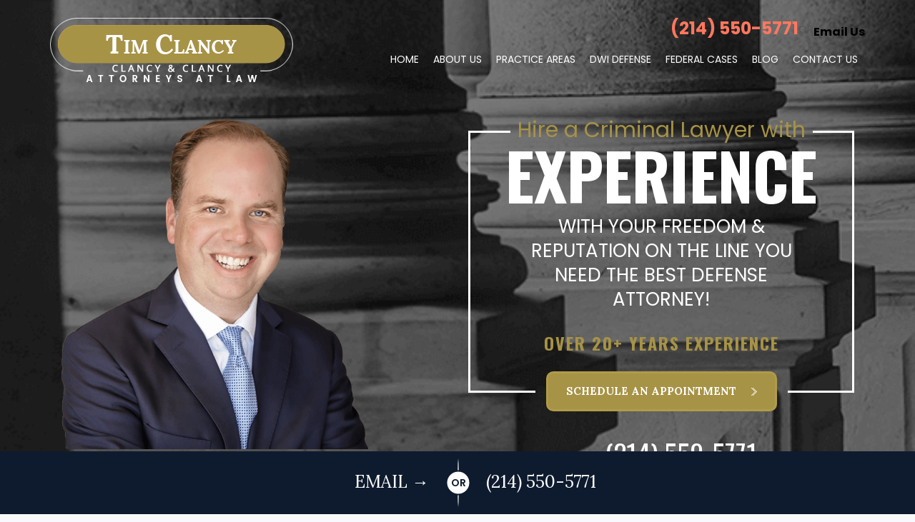

--- FILE ---
content_type: text/html; charset=UTF-8
request_url: https://www.dfwcriminallawyer.com/category/dallas/
body_size: 27370
content:
<!doctype html>
<html lang="en-US" class="no-js">
<head><script>if(navigator.userAgent.match(/MSIE|Internet Explorer/i)||navigator.userAgent.match(/Trident\/7\..*?rv:11/i)){var href=document.location.href;if(!href.match(/[?&]nowprocket/)){if(href.indexOf("?")==-1){if(href.indexOf("#")==-1){document.location.href=href+"?nowprocket=1"}else{document.location.href=href.replace("#","?nowprocket=1#")}}else{if(href.indexOf("#")==-1){document.location.href=href+"&nowprocket=1"}else{document.location.href=href.replace("#","&nowprocket=1#")}}}}</script><script>class RocketLazyLoadScripts{constructor(e){this.triggerEvents=e,this.eventOptions={passive:!0},this.userEventListener=this.triggerListener.bind(this),this.delayedScripts={normal:[],async:[],defer:[]},this.allJQueries=[]}_addUserInteractionListener(e){this.triggerEvents.forEach((t=>window.addEventListener(t,e.userEventListener,e.eventOptions)))}_removeUserInteractionListener(e){this.triggerEvents.forEach((t=>window.removeEventListener(t,e.userEventListener,e.eventOptions)))}triggerListener(){this._removeUserInteractionListener(this),"loading"===document.readyState?document.addEventListener("DOMContentLoaded",this._loadEverythingNow.bind(this)):this._loadEverythingNow()}async _loadEverythingNow(){this._delayEventListeners(),this._delayJQueryReady(this),this._handleDocumentWrite(),this._registerAllDelayedScripts(),this._preloadAllScripts(),await this._loadScriptsFromList(this.delayedScripts.normal),await this._loadScriptsFromList(this.delayedScripts.defer),await this._loadScriptsFromList(this.delayedScripts.async),await this._triggerDOMContentLoaded(),await this._triggerWindowLoad(),window.dispatchEvent(new Event("rocket-allScriptsLoaded"))}_registerAllDelayedScripts(){document.querySelectorAll("script[type=rocketlazyloadscript]").forEach((e=>{e.hasAttribute("src")?e.hasAttribute("async")&&!1!==e.async?this.delayedScripts.async.push(e):e.hasAttribute("defer")&&!1!==e.defer||"module"===e.getAttribute("data-rocket-type")?this.delayedScripts.defer.push(e):this.delayedScripts.normal.push(e):this.delayedScripts.normal.push(e)}))}async _transformScript(e){return await this._requestAnimFrame(),new Promise((t=>{const n=document.createElement("script");let i;[...e.attributes].forEach((e=>{let t=e.nodeName;"type"!==t&&("data-rocket-type"===t&&(t="type",i=e.nodeValue),n.setAttribute(t,e.nodeValue))})),e.hasAttribute("src")&&this._isValidScriptType(i)?(n.addEventListener("load",t),n.addEventListener("error",t)):(n.text=e.text,t()),e.parentNode.replaceChild(n,e)}))}_isValidScriptType(e){return!e||""===e||"string"==typeof e&&["text/javascript","text/x-javascript","text/ecmascript","text/jscript","application/javascript","application/x-javascript","application/ecmascript","application/jscript","module"].includes(e.toLowerCase())}async _loadScriptsFromList(e){const t=e.shift();return t?(await this._transformScript(t),this._loadScriptsFromList(e)):Promise.resolve()}_preloadAllScripts(){var e=document.createDocumentFragment();[...this.delayedScripts.normal,...this.delayedScripts.defer,...this.delayedScripts.async].forEach((t=>{const n=t.getAttribute("src");if(n){const t=document.createElement("link");t.href=n,t.rel="preload",t.as="script",e.appendChild(t)}})),document.head.appendChild(e)}_delayEventListeners(){let e={};function t(t,n){!function(t){function n(n){return e[t].eventsToRewrite.indexOf(n)>=0?"rocket-"+n:n}e[t]||(e[t]={originalFunctions:{add:t.addEventListener,remove:t.removeEventListener},eventsToRewrite:[]},t.addEventListener=function(){arguments[0]=n(arguments[0]),e[t].originalFunctions.add.apply(t,arguments)},t.removeEventListener=function(){arguments[0]=n(arguments[0]),e[t].originalFunctions.remove.apply(t,arguments)})}(t),e[t].eventsToRewrite.push(n)}function n(e,t){const n=e[t];Object.defineProperty(e,t,{get:n||function(){},set:n=>{e["rocket"+t]=n}})}t(document,"DOMContentLoaded"),t(window,"DOMContentLoaded"),t(window,"load"),t(window,"pageshow"),t(document,"readystatechange"),n(document,"onreadystatechange"),n(window,"onload"),n(window,"onpageshow")}_delayJQueryReady(e){let t=window.jQuery;Object.defineProperty(window,"jQuery",{get:()=>t,set(n){if(n&&n.fn&&!e.allJQueries.includes(n)){n.fn.ready=n.fn.init.prototype.ready=function(t){e.domReadyFired?t.bind(document)(n):document.addEventListener("rocket-DOMContentLoaded",(()=>t.bind(document)(n)))};const t=n.fn.on;n.fn.on=n.fn.init.prototype.on=function(){if(this[0]===window){function e(e){return e.split(" ").map((e=>"load"===e||0===e.indexOf("load.")?"rocket-jquery-load":e)).join(" ")}"string"==typeof arguments[0]||arguments[0]instanceof String?arguments[0]=e(arguments[0]):"object"==typeof arguments[0]&&Object.keys(arguments[0]).forEach((t=>{delete Object.assign(arguments[0],{[e(t)]:arguments[0][t]})[t]}))}return t.apply(this,arguments),this},e.allJQueries.push(n)}t=n}})}async _triggerDOMContentLoaded(){this.domReadyFired=!0,await this._requestAnimFrame(),document.dispatchEvent(new Event("rocket-DOMContentLoaded")),await this._requestAnimFrame(),window.dispatchEvent(new Event("rocket-DOMContentLoaded")),await this._requestAnimFrame(),document.dispatchEvent(new Event("rocket-readystatechange")),await this._requestAnimFrame(),document.rocketonreadystatechange&&document.rocketonreadystatechange()}async _triggerWindowLoad(){await this._requestAnimFrame(),window.dispatchEvent(new Event("rocket-load")),await this._requestAnimFrame(),window.rocketonload&&window.rocketonload(),await this._requestAnimFrame(),this.allJQueries.forEach((e=>e(window).trigger("rocket-jquery-load"))),window.dispatchEvent(new Event("rocket-pageshow")),await this._requestAnimFrame(),window.rocketonpageshow&&window.rocketonpageshow()}_handleDocumentWrite(){const e=new Map;document.write=document.writeln=function(t){const n=document.currentScript,i=document.createRange(),r=n.parentElement;let a=e.get(n);void 0===a&&(a=n.nextSibling,e.set(n,a));const o=document.createDocumentFragment();i.setStart(o,0),o.appendChild(i.createContextualFragment(t)),r.insertBefore(o,a)}}async _requestAnimFrame(){return new Promise((e=>requestAnimationFrame(e)))}static run(){const e=new RocketLazyLoadScripts(["keydown","mousemove","touchmove","touchstart","touchend","touchcancel","touchforcechange","wheel"]);e._addUserInteractionListener(e)}}RocketLazyLoadScripts.run();
</script>
<meta charset="utf-8">
<meta name="viewport" content="width=device-width, initial-scale=1, maximum-scale=1">
<meta name="format-detection" content="telephone=no">
<title>dallas Archives - Tim Clancy</title><link rel="stylesheet" href="https://www.dfwcriminallawyer.com/wp-content/cache/min/1/c38c0843cf25dad426301e353020a9fe.css" media="all" data-minify="1" />

<!-- SET: FAVICON -->
<link rel="shortcut icon" type="image/x-icon" href="https://www.dfwcriminallawyer.com/wp-content/themes/Clancy%20%26%20Clancy%20Theme/images/favicon.ico">
<!-- END: FAVICON -->

<!-- SET: STYLESHEET -->


<link href="https://fonts.googleapis.com/css2?family=Lora:ital,wght@0,400;0,700;1,400;1,700&#038;family=Oswald:wght@300;400;700&#038;family=Poppins:wght@300;400;500;600;700&#038;display=swap" rel="stylesheet">





<meta name='robots' content='noindex, follow' />
	<style>img:is([sizes="auto" i], [sizes^="auto," i]) { contain-intrinsic-size: 3000px 1500px }</style>
	
	<!-- This site is optimized with the Yoast SEO plugin v24.8 - https://yoast.com/wordpress/plugins/seo/ -->
	<meta property="og:locale" content="en_US" />
	<meta property="og:type" content="article" />
	<meta property="og:title" content="dallas Archives - Tim Clancy" />
	<meta property="og:url" content="https://www.dfwcriminallawyer.com/category/dallas/" />
	<meta property="og:site_name" content="Tim Clancy" />
	<meta property="og:image" content="https://www.dfwcriminallawyer.com/wp-content/uploads/2016/08/logo-1.png" />
	<meta property="og:image:width" content="340" />
	<meta property="og:image:height" content="90" />
	<meta property="og:image:type" content="image/png" />
	<meta name="twitter:card" content="summary_large_image" />
	<meta name="twitter:site" content="@clancyandclancy" />
	<script type="application/ld+json" class="yoast-schema-graph">{"@context":"https://schema.org","@graph":[{"@type":"CollectionPage","@id":"https://www.dfwcriminallawyer.com/category/dallas/","url":"https://www.dfwcriminallawyer.com/category/dallas/","name":"dallas Archives - Tim Clancy","isPartOf":{"@id":"https://www.dfwcriminallawyer.com/#website"},"breadcrumb":{"@id":"https://www.dfwcriminallawyer.com/category/dallas/#breadcrumb"},"inLanguage":"en-US"},{"@type":"BreadcrumbList","@id":"https://www.dfwcriminallawyer.com/category/dallas/#breadcrumb","itemListElement":[{"@type":"ListItem","position":1,"name":"Home","item":"https://www.dfwcriminallawyer.com/"},{"@type":"ListItem","position":2,"name":"dallas"}]},{"@type":"WebSite","@id":"https://www.dfwcriminallawyer.com/#website","url":"https://www.dfwcriminallawyer.com/","name":"Tim Clancy DFW Criminal Lawyer","description":"Tim Clancy DFW Criminal Lawyer","publisher":{"@id":"https://www.dfwcriminallawyer.com/#organization"},"alternateName":"Dallas Criminal Lawyer","potentialAction":[{"@type":"SearchAction","target":{"@type":"EntryPoint","urlTemplate":"https://www.dfwcriminallawyer.com/?s={search_term_string}"},"query-input":{"@type":"PropertyValueSpecification","valueRequired":true,"valueName":"search_term_string"}}],"inLanguage":"en-US"},{"@type":"Organization","@id":"https://www.dfwcriminallawyer.com/#organization","name":"Tim Clancy DFW Criminal Lawyer","alternateName":"Dallas Criminal Lawyer","url":"https://www.dfwcriminallawyer.com/","logo":{"@type":"ImageObject","inLanguage":"en-US","@id":"https://www.dfwcriminallawyer.com/#/schema/logo/image/","url":"https://www.dfwcriminallawyer.com/wp-content/uploads/2016/08/logo-1.png","contentUrl":"https://www.dfwcriminallawyer.com/wp-content/uploads/2016/08/logo-1.png","width":340,"height":90,"caption":"Tim Clancy DFW Criminal Lawyer"},"image":{"@id":"https://www.dfwcriminallawyer.com/#/schema/logo/image/"},"sameAs":["https://www.facebook.com/clancyandclancyattorneysatlaw/","https://x.com/clancyandclancy","https://www.linkedin.com/in/tim-clancy-0326683","https://www.dfwcriminallawyer.com/wp-content/themes/streamline/images/cta.png"]}]}</script>
	<!-- / Yoast SEO plugin. -->


<link rel='dns-prefetch' href='//fonts.googleapis.com' />
<link href='https://fonts.gstatic.com' crossorigin rel='preconnect' />
<link rel="alternate" type="application/rss+xml" title="Tim Clancy &raquo; Feed" href="https://www.dfwcriminallawyer.com/feed/" />
<link rel="alternate" type="application/rss+xml" title="Tim Clancy &raquo; Comments Feed" href="https://www.dfwcriminallawyer.com/comments/feed/" />
<link rel="alternate" type="application/rss+xml" title="Tim Clancy &raquo; dallas Category Feed" href="https://www.dfwcriminallawyer.com/category/dallas/feed/" />
<style id='wp-emoji-styles-inline-css' type='text/css'>

	img.wp-smiley, img.emoji {
		display: inline !important;
		border: none !important;
		box-shadow: none !important;
		height: 1em !important;
		width: 1em !important;
		margin: 0 0.07em !important;
		vertical-align: -0.1em !important;
		background: none !important;
		padding: 0 !important;
	}
</style>

<style id='classic-theme-styles-inline-css' type='text/css'>
/*! This file is auto-generated */
.wp-block-button__link{color:#fff;background-color:#32373c;border-radius:9999px;box-shadow:none;text-decoration:none;padding:calc(.667em + 2px) calc(1.333em + 2px);font-size:1.125em}.wp-block-file__button{background:#32373c;color:#fff;text-decoration:none}
</style>

<style id='global-styles-inline-css' type='text/css'>
:root{--wp--preset--aspect-ratio--square: 1;--wp--preset--aspect-ratio--4-3: 4/3;--wp--preset--aspect-ratio--3-4: 3/4;--wp--preset--aspect-ratio--3-2: 3/2;--wp--preset--aspect-ratio--2-3: 2/3;--wp--preset--aspect-ratio--16-9: 16/9;--wp--preset--aspect-ratio--9-16: 9/16;--wp--preset--color--black: #000000;--wp--preset--color--cyan-bluish-gray: #abb8c3;--wp--preset--color--white: #ffffff;--wp--preset--color--pale-pink: #f78da7;--wp--preset--color--vivid-red: #cf2e2e;--wp--preset--color--luminous-vivid-orange: #ff6900;--wp--preset--color--luminous-vivid-amber: #fcb900;--wp--preset--color--light-green-cyan: #7bdcb5;--wp--preset--color--vivid-green-cyan: #00d084;--wp--preset--color--pale-cyan-blue: #8ed1fc;--wp--preset--color--vivid-cyan-blue: #0693e3;--wp--preset--color--vivid-purple: #9b51e0;--wp--preset--gradient--vivid-cyan-blue-to-vivid-purple: linear-gradient(135deg,rgba(6,147,227,1) 0%,rgb(155,81,224) 100%);--wp--preset--gradient--light-green-cyan-to-vivid-green-cyan: linear-gradient(135deg,rgb(122,220,180) 0%,rgb(0,208,130) 100%);--wp--preset--gradient--luminous-vivid-amber-to-luminous-vivid-orange: linear-gradient(135deg,rgba(252,185,0,1) 0%,rgba(255,105,0,1) 100%);--wp--preset--gradient--luminous-vivid-orange-to-vivid-red: linear-gradient(135deg,rgba(255,105,0,1) 0%,rgb(207,46,46) 100%);--wp--preset--gradient--very-light-gray-to-cyan-bluish-gray: linear-gradient(135deg,rgb(238,238,238) 0%,rgb(169,184,195) 100%);--wp--preset--gradient--cool-to-warm-spectrum: linear-gradient(135deg,rgb(74,234,220) 0%,rgb(151,120,209) 20%,rgb(207,42,186) 40%,rgb(238,44,130) 60%,rgb(251,105,98) 80%,rgb(254,248,76) 100%);--wp--preset--gradient--blush-light-purple: linear-gradient(135deg,rgb(255,206,236) 0%,rgb(152,150,240) 100%);--wp--preset--gradient--blush-bordeaux: linear-gradient(135deg,rgb(254,205,165) 0%,rgb(254,45,45) 50%,rgb(107,0,62) 100%);--wp--preset--gradient--luminous-dusk: linear-gradient(135deg,rgb(255,203,112) 0%,rgb(199,81,192) 50%,rgb(65,88,208) 100%);--wp--preset--gradient--pale-ocean: linear-gradient(135deg,rgb(255,245,203) 0%,rgb(182,227,212) 50%,rgb(51,167,181) 100%);--wp--preset--gradient--electric-grass: linear-gradient(135deg,rgb(202,248,128) 0%,rgb(113,206,126) 100%);--wp--preset--gradient--midnight: linear-gradient(135deg,rgb(2,3,129) 0%,rgb(40,116,252) 100%);--wp--preset--font-size--small: 13px;--wp--preset--font-size--medium: 20px;--wp--preset--font-size--large: 36px;--wp--preset--font-size--x-large: 42px;--wp--preset--spacing--20: 0.44rem;--wp--preset--spacing--30: 0.67rem;--wp--preset--spacing--40: 1rem;--wp--preset--spacing--50: 1.5rem;--wp--preset--spacing--60: 2.25rem;--wp--preset--spacing--70: 3.38rem;--wp--preset--spacing--80: 5.06rem;--wp--preset--shadow--natural: 6px 6px 9px rgba(0, 0, 0, 0.2);--wp--preset--shadow--deep: 12px 12px 50px rgba(0, 0, 0, 0.4);--wp--preset--shadow--sharp: 6px 6px 0px rgba(0, 0, 0, 0.2);--wp--preset--shadow--outlined: 6px 6px 0px -3px rgba(255, 255, 255, 1), 6px 6px rgba(0, 0, 0, 1);--wp--preset--shadow--crisp: 6px 6px 0px rgba(0, 0, 0, 1);}:where(.is-layout-flex){gap: 0.5em;}:where(.is-layout-grid){gap: 0.5em;}body .is-layout-flex{display: flex;}.is-layout-flex{flex-wrap: wrap;align-items: center;}.is-layout-flex > :is(*, div){margin: 0;}body .is-layout-grid{display: grid;}.is-layout-grid > :is(*, div){margin: 0;}:where(.wp-block-columns.is-layout-flex){gap: 2em;}:where(.wp-block-columns.is-layout-grid){gap: 2em;}:where(.wp-block-post-template.is-layout-flex){gap: 1.25em;}:where(.wp-block-post-template.is-layout-grid){gap: 1.25em;}.has-black-color{color: var(--wp--preset--color--black) !important;}.has-cyan-bluish-gray-color{color: var(--wp--preset--color--cyan-bluish-gray) !important;}.has-white-color{color: var(--wp--preset--color--white) !important;}.has-pale-pink-color{color: var(--wp--preset--color--pale-pink) !important;}.has-vivid-red-color{color: var(--wp--preset--color--vivid-red) !important;}.has-luminous-vivid-orange-color{color: var(--wp--preset--color--luminous-vivid-orange) !important;}.has-luminous-vivid-amber-color{color: var(--wp--preset--color--luminous-vivid-amber) !important;}.has-light-green-cyan-color{color: var(--wp--preset--color--light-green-cyan) !important;}.has-vivid-green-cyan-color{color: var(--wp--preset--color--vivid-green-cyan) !important;}.has-pale-cyan-blue-color{color: var(--wp--preset--color--pale-cyan-blue) !important;}.has-vivid-cyan-blue-color{color: var(--wp--preset--color--vivid-cyan-blue) !important;}.has-vivid-purple-color{color: var(--wp--preset--color--vivid-purple) !important;}.has-black-background-color{background-color: var(--wp--preset--color--black) !important;}.has-cyan-bluish-gray-background-color{background-color: var(--wp--preset--color--cyan-bluish-gray) !important;}.has-white-background-color{background-color: var(--wp--preset--color--white) !important;}.has-pale-pink-background-color{background-color: var(--wp--preset--color--pale-pink) !important;}.has-vivid-red-background-color{background-color: var(--wp--preset--color--vivid-red) !important;}.has-luminous-vivid-orange-background-color{background-color: var(--wp--preset--color--luminous-vivid-orange) !important;}.has-luminous-vivid-amber-background-color{background-color: var(--wp--preset--color--luminous-vivid-amber) !important;}.has-light-green-cyan-background-color{background-color: var(--wp--preset--color--light-green-cyan) !important;}.has-vivid-green-cyan-background-color{background-color: var(--wp--preset--color--vivid-green-cyan) !important;}.has-pale-cyan-blue-background-color{background-color: var(--wp--preset--color--pale-cyan-blue) !important;}.has-vivid-cyan-blue-background-color{background-color: var(--wp--preset--color--vivid-cyan-blue) !important;}.has-vivid-purple-background-color{background-color: var(--wp--preset--color--vivid-purple) !important;}.has-black-border-color{border-color: var(--wp--preset--color--black) !important;}.has-cyan-bluish-gray-border-color{border-color: var(--wp--preset--color--cyan-bluish-gray) !important;}.has-white-border-color{border-color: var(--wp--preset--color--white) !important;}.has-pale-pink-border-color{border-color: var(--wp--preset--color--pale-pink) !important;}.has-vivid-red-border-color{border-color: var(--wp--preset--color--vivid-red) !important;}.has-luminous-vivid-orange-border-color{border-color: var(--wp--preset--color--luminous-vivid-orange) !important;}.has-luminous-vivid-amber-border-color{border-color: var(--wp--preset--color--luminous-vivid-amber) !important;}.has-light-green-cyan-border-color{border-color: var(--wp--preset--color--light-green-cyan) !important;}.has-vivid-green-cyan-border-color{border-color: var(--wp--preset--color--vivid-green-cyan) !important;}.has-pale-cyan-blue-border-color{border-color: var(--wp--preset--color--pale-cyan-blue) !important;}.has-vivid-cyan-blue-border-color{border-color: var(--wp--preset--color--vivid-cyan-blue) !important;}.has-vivid-purple-border-color{border-color: var(--wp--preset--color--vivid-purple) !important;}.has-vivid-cyan-blue-to-vivid-purple-gradient-background{background: var(--wp--preset--gradient--vivid-cyan-blue-to-vivid-purple) !important;}.has-light-green-cyan-to-vivid-green-cyan-gradient-background{background: var(--wp--preset--gradient--light-green-cyan-to-vivid-green-cyan) !important;}.has-luminous-vivid-amber-to-luminous-vivid-orange-gradient-background{background: var(--wp--preset--gradient--luminous-vivid-amber-to-luminous-vivid-orange) !important;}.has-luminous-vivid-orange-to-vivid-red-gradient-background{background: var(--wp--preset--gradient--luminous-vivid-orange-to-vivid-red) !important;}.has-very-light-gray-to-cyan-bluish-gray-gradient-background{background: var(--wp--preset--gradient--very-light-gray-to-cyan-bluish-gray) !important;}.has-cool-to-warm-spectrum-gradient-background{background: var(--wp--preset--gradient--cool-to-warm-spectrum) !important;}.has-blush-light-purple-gradient-background{background: var(--wp--preset--gradient--blush-light-purple) !important;}.has-blush-bordeaux-gradient-background{background: var(--wp--preset--gradient--blush-bordeaux) !important;}.has-luminous-dusk-gradient-background{background: var(--wp--preset--gradient--luminous-dusk) !important;}.has-pale-ocean-gradient-background{background: var(--wp--preset--gradient--pale-ocean) !important;}.has-electric-grass-gradient-background{background: var(--wp--preset--gradient--electric-grass) !important;}.has-midnight-gradient-background{background: var(--wp--preset--gradient--midnight) !important;}.has-small-font-size{font-size: var(--wp--preset--font-size--small) !important;}.has-medium-font-size{font-size: var(--wp--preset--font-size--medium) !important;}.has-large-font-size{font-size: var(--wp--preset--font-size--large) !important;}.has-x-large-font-size{font-size: var(--wp--preset--font-size--x-large) !important;}
:where(.wp-block-post-template.is-layout-flex){gap: 1.25em;}:where(.wp-block-post-template.is-layout-grid){gap: 1.25em;}
:where(.wp-block-columns.is-layout-flex){gap: 2em;}:where(.wp-block-columns.is-layout-grid){gap: 2em;}
:root :where(.wp-block-pullquote){font-size: 1.5em;line-height: 1.6;}
</style>

<style id='contact-form-7-inline-css' type='text/css'>
.wpcf7 .wpcf7-recaptcha iframe {margin-bottom: 0;}.wpcf7 .wpcf7-recaptcha[data-align="center"] > div {margin: 0 auto;}.wpcf7 .wpcf7-recaptcha[data-align="right"] > div {margin: 0 0 0 auto;}
</style>

<link rel='stylesheet' id='twentyfourteen-lato-css' href='https://fonts.googleapis.com/css?family=Lato%3A300%2C400%2C700%2C900%2C300italic%2C400italic%2C700italic&#038;subset=latin%2Clatin-ext&#038;display=swap' type='text/css' media='all' />


<!--[if lt IE 9]>
<link rel='stylesheet' id='twentyfourteen-ie-css' href='https://www.dfwcriminallawyer.com/wp-content/themes/Clancy%20%26%20Clancy%20Theme/css/ie.css?ver=20131205' type='text/css' media='all' />
<![endif]-->
<style id='akismet-widget-style-inline-css' type='text/css'>

			.a-stats {
				--akismet-color-mid-green: #357b49;
				--akismet-color-white: #fff;
				--akismet-color-light-grey: #f6f7f7;

				max-width: 350px;
				width: auto;
			}

			.a-stats * {
				all: unset;
				box-sizing: border-box;
			}

			.a-stats strong {
				font-weight: 600;
			}

			.a-stats a.a-stats__link,
			.a-stats a.a-stats__link:visited,
			.a-stats a.a-stats__link:active {
				background: var(--akismet-color-mid-green);
				border: none;
				box-shadow: none;
				border-radius: 8px;
				color: var(--akismet-color-white);
				cursor: pointer;
				display: block;
				font-family: -apple-system, BlinkMacSystemFont, 'Segoe UI', 'Roboto', 'Oxygen-Sans', 'Ubuntu', 'Cantarell', 'Helvetica Neue', sans-serif;
				font-weight: 500;
				padding: 12px;
				text-align: center;
				text-decoration: none;
				transition: all 0.2s ease;
			}

			/* Extra specificity to deal with TwentyTwentyOne focus style */
			.widget .a-stats a.a-stats__link:focus {
				background: var(--akismet-color-mid-green);
				color: var(--akismet-color-white);
				text-decoration: none;
			}

			.a-stats a.a-stats__link:hover {
				filter: brightness(110%);
				box-shadow: 0 4px 12px rgba(0, 0, 0, 0.06), 0 0 2px rgba(0, 0, 0, 0.16);
			}

			.a-stats .count {
				color: var(--akismet-color-white);
				display: block;
				font-size: 1.5em;
				line-height: 1.4;
				padding: 0 13px;
				white-space: nowrap;
			}
		
</style>


<link rel="https://api.w.org/" href="https://www.dfwcriminallawyer.com/wp-json/" /><link rel="alternate" title="JSON" type="application/json" href="https://www.dfwcriminallawyer.com/wp-json/wp/v2/categories/51" /><link rel="EditURI" type="application/rsd+xml" title="RSD" href="https://www.dfwcriminallawyer.com/xmlrpc.php?rsd" />
<style id="ubermenu-custom-generated-css">
/** UberMenu Custom Menu Styles (Customizer) **/
/* main */
.ubermenu-main .ubermenu-row { max-width:1110px; margin-left:auto; margin-right:auto; }
.ubermenu-main.ubermenu-transition-fade .ubermenu-item .ubermenu-submenu-drop { margin-top:0; }
.ubermenu-main .ubermenu-item-level-0 > .ubermenu-target { color:#fff; }
.ubermenu.ubermenu-main .ubermenu-item-level-0:hover > .ubermenu-target, .ubermenu-main .ubermenu-item-level-0.ubermenu-active > .ubermenu-target { color:#ffffff; background:#a79346; }
.ubermenu-main .ubermenu-item-level-0.ubermenu-current-menu-item > .ubermenu-target, .ubermenu-main .ubermenu-item-level-0.ubermenu-current-menu-parent > .ubermenu-target, .ubermenu-main .ubermenu-item-level-0.ubermenu-current-menu-ancestor > .ubermenu-target { color:#ffffff; }
.ubermenu-main .ubermenu-item.ubermenu-item-level-0 > .ubermenu-highlight { color:#ffffff; }
.ubermenu-main .ubermenu-submenu .ubermenu-item-header > .ubermenu-target { color:#ffffff; }
.ubermenu-main .ubermenu-submenu .ubermenu-item-header > .ubermenu-target:hover { color:#ffffff; }
.ubermenu-main .ubermenu-submenu .ubermenu-item-header.ubermenu-current-menu-item > .ubermenu-target { color:#ffffff; }
.ubermenu-main .ubermenu-item-normal > .ubermenu-target { color:#ffffff; }
.ubermenu.ubermenu-main .ubermenu-item-normal > .ubermenu-target:hover, .ubermenu.ubermenu-main .ubermenu-item-normal:hover > .ubermenu-target, .ubermenu.ubermenu-main .ubermenu-item-normal.ubermenu-active > .ubermenu-target { color:#ffffff; }
.ubermenu-main .ubermenu-item-normal.ubermenu-current-menu-item > .ubermenu-target { color:#ffffff; }
.ubermenu.ubermenu-main .ubermenu-item-normal > .ubermenu-target:hover, .ubermenu.ubermenu-main .ubermenu-item-normal.ubermenu-active > .ubermenu-target { background-color:#f65a3f; }


/** UberMenu Custom Menu Item Styles (Menu Item Settings) **/
/* 21 */    .ubermenu .ubermenu-item.ubermenu-item-21 > .ubermenu-target { background:#dd3333; color:#000000; }
            .ubermenu .ubermenu-item.ubermenu-item-21.ubermenu-active > .ubermenu-target, .ubermenu .ubermenu-item.ubermenu-item-21 > .ubermenu-target:hover, .ubermenu .ubermenu-submenu .ubermenu-item.ubermenu-item-21.ubermenu-active > .ubermenu-target, .ubermenu .ubermenu-submenu .ubermenu-item.ubermenu-item-21 > .ubermenu-target:hover { background:#000000; }
            .ubermenu .ubermenu-submenu.ubermenu-submenu-id-21 { background-color:#ffffff; }
            .ubermenu .ubermenu-submenu.ubermenu-submenu-id-21 .ubermenu-target, .ubermenu .ubermenu-submenu.ubermenu-submenu-id-21 .ubermenu-target > .ubermenu-target-description { color:#000000; }
/* 1258 */  .ubermenu .ubermenu-item.ubermenu-item-1258.ubermenu-active > .ubermenu-target, .ubermenu .ubermenu-item.ubermenu-item-1258:hover > .ubermenu-target, .ubermenu .ubermenu-submenu .ubermenu-item.ubermenu-item-1258.ubermenu-active > .ubermenu-target, .ubermenu .ubermenu-submenu .ubermenu-item.ubermenu-item-1258:hover > .ubermenu-target { color:#ffffff; }
            .ubermenu .ubermenu-submenu.ubermenu-submenu-id-1258 { background-color:#002f4f; }
            .ubermenu .ubermenu-submenu.ubermenu-submenu-id-1258 .ubermenu-target, .ubermenu .ubermenu-submenu.ubermenu-submenu-id-1258 .ubermenu-target > .ubermenu-target-description { color:#ffffff; }
/* 1120 */  .ubermenu .ubermenu-submenu.ubermenu-submenu-id-1120 { background-color:#002f4f; }

/* Status: Loaded from Transient */

</style><!-- site-navigation-element Schema optimized by Schema Pro --><script type="application/ld+json">{"@context":"https:\/\/schema.org","@graph":[{"@context":"https:\/\/schema.org","@type":"SiteNavigationElement","id":"site-navigation","name":"Home","url":"https:\/\/www.dfwcriminallawyer.com\/"},{"@context":"https:\/\/schema.org","@type":"SiteNavigationElement","id":"site-navigation","name":"About Us","url":"https:\/\/www.dfwcriminallawyer.com\/about-us\/"},{"@context":"https:\/\/schema.org","@type":"SiteNavigationElement","id":"site-navigation","name":"Tim Clancy","url":"https:\/\/www.dfwcriminallawyer.com\/tim-clancy\/"},{"@context":"https:\/\/schema.org","@type":"SiteNavigationElement","id":"site-navigation","name":"PractIce Areas","url":"#"},{"@context":"https:\/\/schema.org","@type":"SiteNavigationElement","id":"site-navigation","name":"[Row]","url":"#ubermenu-row"},{"@context":"https:\/\/schema.org","@type":"SiteNavigationElement","id":"site-navigation","name":"[Column]","url":"#ubermenu-column"},{"@context":"https:\/\/schema.org","@type":"SiteNavigationElement","id":"site-navigation","name":"DWI Charges","url":"https:\/\/www.dfwcriminallawyer.com\/dwi-lawyer\/"},{"@context":"https:\/\/schema.org","@type":"SiteNavigationElement","id":"site-navigation","name":"Drug Charges","url":"https:\/\/www.dfwcriminallawyer.com\/drug-charges\/"},{"@context":"https:\/\/schema.org","@type":"SiteNavigationElement","id":"site-navigation","name":"Theft Crimes","url":"https:\/\/www.dfwcriminallawyer.com\/dallas-theft-lawyer\/"},{"@context":"https:\/\/schema.org","@type":"SiteNavigationElement","id":"site-navigation","name":"Federal Crimes","url":"https:\/\/www.dfwcriminallawyer.com\/federal-crimes-defense\/"},{"@context":"https:\/\/schema.org","@type":"SiteNavigationElement","id":"site-navigation","name":"Domestic Violence","url":"https:\/\/www.dfwcriminallawyer.com\/family-violence-protective-orders\/"},{"@context":"https:\/\/schema.org","@type":"SiteNavigationElement","id":"site-navigation","name":"Felony","url":"https:\/\/www.dfwcriminallawyer.com\/felony-charge-lawyer\/"},{"@context":"https:\/\/schema.org","@type":"SiteNavigationElement","id":"site-navigation","name":"Weapons Charges","url":"https:\/\/www.dfwcriminallawyer.com\/weapon-possession-misdemeanor-felony\/"},{"@context":"https:\/\/schema.org","@type":"SiteNavigationElement","id":"site-navigation","name":"Assault","url":"https:\/\/www.dfwcriminallawyer.com\/aggravated-assault\/"},{"@context":"https:\/\/schema.org","@type":"SiteNavigationElement","id":"site-navigation","name":"Aggravated Sexual Assault","url":"https:\/\/www.dfwcriminallawyer.com\/aggravated-sexual-assault\/"},{"@context":"https:\/\/schema.org","@type":"SiteNavigationElement","id":"site-navigation","name":"Non-Disclosures & Record Sealing","url":"https:\/\/www.dfwcriminallawyer.com\/petition-for-non-disclosure-dallas-criminal-lawyers\/"},{"@context":"https:\/\/schema.org","@type":"SiteNavigationElement","id":"site-navigation","name":"Embezzlement & Employee Theft","url":"https:\/\/www.dfwcriminallawyer.com\/embezzlement-employee-theft\/"},{"@context":"https:\/\/schema.org","@type":"SiteNavigationElement","id":"site-navigation","name":"MISDEMEANORS","url":"https:\/\/www.dfwcriminallawyer.com\/misdemeanor-lawyer\/"},{"@context":"https:\/\/schema.org","@type":"SiteNavigationElement","id":"site-navigation","name":"Sex Crimes","url":"https:\/\/www.dfwcriminallawyer.com\/sex-crimes\/"},{"@context":"https:\/\/schema.org","@type":"SiteNavigationElement","id":"site-navigation","name":"Poss. Distribution Child Pornography","url":"https:\/\/www.dfwcriminallawyer.com\/possession-distribution-child-pornography\/"},{"@context":"https:\/\/schema.org","@type":"SiteNavigationElement","id":"site-navigation","name":"Online Solicitation Of Minor","url":"https:\/\/www.dfwcriminallawyer.com\/online-solicitation-of-minor\/"},{"@context":"https:\/\/schema.org","@type":"SiteNavigationElement","id":"site-navigation","name":"Juvenile","url":"https:\/\/www.dfwcriminallawyer.com\/juvenile\/"},{"@context":"https:\/\/schema.org","@type":"SiteNavigationElement","id":"site-navigation","name":"Credit Card Fraud","url":"https:\/\/www.dfwcriminallawyer.com\/credit-card-fraud\/"},{"@context":"https:\/\/schema.org","@type":"SiteNavigationElement","id":"site-navigation","name":"Medicare Fraud","url":"https:\/\/www.dfwcriminallawyer.com\/medicare-fraud\/"},{"@context":"https:\/\/schema.org","@type":"SiteNavigationElement","id":"site-navigation","name":"[Custom]","url":"#ubermenu-custom_content"},{"@context":"https:\/\/schema.org","@type":"SiteNavigationElement","id":"site-navigation","name":"DWI Defense","url":"https:\/\/www.dfwcriminallawyer.com\/dwi-lawyer\/"},{"@context":"https:\/\/schema.org","@type":"SiteNavigationElement","id":"site-navigation","name":"Underage DUI","url":"https:\/\/www.dfwcriminallawyer.com\/underage-dui-minor\/"},{"@context":"https:\/\/schema.org","@type":"SiteNavigationElement","id":"site-navigation","name":"DWI with Child in Vehicle","url":"https:\/\/www.dfwcriminallawyer.com\/dwi-lawyer\/#dwichildp"},{"@context":"https:\/\/schema.org","@type":"SiteNavigationElement","id":"site-navigation","name":"Intoxication Assault","url":"https:\/\/www.dfwcriminallawyer.com\/intoxication-assault\/"},{"@context":"https:\/\/schema.org","@type":"SiteNavigationElement","id":"site-navigation","name":"Intoxication Manslaughter","url":"https:\/\/www.dfwcriminallawyer.com\/intoxication-manslaughter\/"},{"@context":"https:\/\/schema.org","@type":"SiteNavigationElement","id":"site-navigation","name":"Texas Penalties for DWI","url":"https:\/\/www.dfwcriminallawyer.com\/dwi-lawyer\/#txdwilawspenalties"},{"@context":"https:\/\/schema.org","@type":"SiteNavigationElement","id":"site-navigation","name":"Federal Cases","url":"https:\/\/www.dfwcriminallawyer.com\/federal-crimes-defense\/"},{"@context":"https:\/\/schema.org","@type":"SiteNavigationElement","id":"site-navigation","name":"Child Pornography","url":"https:\/\/www.dfwcriminallawyer.com\/possession-distribution-child-pornography\/"},{"@context":"https:\/\/schema.org","@type":"SiteNavigationElement","id":"site-navigation","name":"Blog","url":"https:\/\/www.dfwcriminallawyer.com\/blog\/"},{"@context":"https:\/\/schema.org","@type":"SiteNavigationElement","id":"site-navigation","name":"Contact Us","url":"https:\/\/www.dfwcriminallawyer.com\/contact-us\/"}]}</script><!-- / site-navigation-element Schema optimized by Schema Pro --><!-- breadcrumb Schema optimized by Schema Pro --><script type="application/ld+json">{"@context":"https:\/\/schema.org","@type":"BreadcrumbList","itemListElement":[{"@type":"ListItem","position":1,"item":{"@id":"https:\/\/www.dfwcriminallawyer.com\/","name":"Home"}},{"@type":"ListItem","position":2,"item":{"@id":"https:\/\/www.dfwcriminallawyer.com\/category\/dallas\/","name":"dallas"}}]}</script><!-- / breadcrumb Schema optimized by Schema Pro -->	<style type="text/css" id="twentyfourteen-header-css">
			.site-title,
		.site-description {
			clip: rect(1px 1px 1px 1px); /* IE7 */
			clip: rect(1px, 1px, 1px, 1px);
			position: absolute;
		}
		</style>
				<style id="wpsp-style-frontend"></style>
			<link rel="icon" href="https://www.dfwcriminallawyer.com/wp-content/uploads/2018/05/cropped-cropped-cropped-clancy-criminal-defense-attorneys-32x32.jpg" sizes="32x32" />
<link rel="icon" href="https://www.dfwcriminallawyer.com/wp-content/uploads/2018/05/cropped-cropped-cropped-clancy-criminal-defense-attorneys-192x192.jpg" sizes="192x192" />
<link rel="apple-touch-icon" href="https://www.dfwcriminallawyer.com/wp-content/uploads/2018/05/cropped-cropped-cropped-clancy-criminal-defense-attorneys-180x180.jpg" />
<meta name="msapplication-TileImage" content="https://www.dfwcriminallawyer.com/wp-content/uploads/2018/05/cropped-cropped-cropped-clancy-criminal-defense-attorneys-270x270.jpg" />
		<style type="text/css" id="wp-custom-css">
			main .ltc ul li{
list-style:disc!important;
	padding: 6px 0;
}

main .ltc ol li{
list-style:numbers!important;
		padding: 6px 0;

}

main .ltc ol, main .ltc ul {
	margin:0 0 18px 1.5em!important;
}		</style>
		<noscript><style id="rocket-lazyload-nojs-css">.rll-youtube-player, [data-lazy-src]{display:none !important;}</style></noscript>


<!-- END: STYLESHEET -->

<!--[if lte IE 8]>
<style type="text/css">
</style>
<![endif]-->

<!--[if IE 7]>
<style type="text/css">
</style>
<![endif]-->

<!--[if lt IE 9]>
  <script src="http://html5shiv.googlecode.com/svn/trunk/html5.js"></script>
<![endif]-->



<script data-minify="1" type="text/javascript" src="https://www.dfwcriminallawyer.com/wp-content/cache/min/1/companies/175330956/38371b3017b81cc5fcca/12/swap.js?ver=1760686125" defer></script>


<script type="rocketlazyloadscript">
  (function(i,s,o,g,r,a,m){i['GoogleAnalyticsObject']=r;i[r]=i[r]||function(){
  (i[r].q=i[r].q||[]).push(arguments)},i[r].l=1*new Date();a=s.createElement(o),
  m=s.getElementsByTagName(o)[0];a.async=1;a.src=g;m.parentNode.insertBefore(a,m)
  })(window,document,'script','//www.google-analytics.com/analytics.js','ga');

  ga('create', 'UA-36869416-1', 'auto');
  ga('send', 'pageview');

</script>

</head>

<body>
<div class="hoverlayer"></div>

<!-- wrapper starts -->
<div class="wrapper">

  <!-- container starts -->
  <div class="main-container">

    <!-- Header Starts -->
    <header class="innerheader">

   
    <div class="mobile mobilemenuu mobilemenuu1"> <a href="#" class="menubtn mobilemenu_btn mobilemenu_btn1" id="showLeft"><span></span> <span></span> <span></span></a>
        <div class="sidr cbp-spmenu cbp-spmenu-vertical cbp-spmenu-left mainnavwrap" id="cbp-spmenu-s1"> </div>
      </div>

    <div id="header">
      <div class="top-header">
        <div class="container">
          <div class="row">
            <div class="desktop_menu">
              <div class="col-sm-4">
                <div class="lt">
                                          <a href="https://www.dfwcriminallawyer.com/" id="logo" >
                          <img itemprop="image" src="data:image/svg+xml,%3Csvg%20xmlns='http://www.w3.org/2000/svg'%20viewBox='0%200%20340%2090'%3E%3C/svg%3E" alt="Tim Clancy" width="340" height="90" data-lazy-src="https://www.dfwcriminallawyer.com/wp-content/uploads/2016/08/logo-1.png"><noscript><img itemprop="image" src="https://www.dfwcriminallawyer.com/wp-content/uploads/2016/08/logo-1.png" alt="Tim Clancy" width="340" height="90"></noscript>
                      </a>

                </div>
              </div>
              <div class="col-sm-8">
                <div class="lt">
                  <div class="toprt topMenuList">
                    <div class="leftTop">
                                            <h5><a href="tel:(214) 550-5771" class="telLink"> (214) 550-5771 </a></h5>
                      <span class="or-text">OR</span>
                                            <h6><a href="mailto:tim@dfwcriminallawyer.com" class="telLink">Email Us</a></h6>
                    </div>
                    <div class="search-event">
                      <!-- <div class="search-box">
                        <a href="#" ><i class="fa fa-search" aria-hidden="true"></i></a>
                      </div> -->
                      <div class="search-frm"><li id="search-3" class="widget widget_search"><form role="search" method="get" class="search-form" action="https://www.dfwcriminallawyer.com/">
				<label>
					<span class="screen-reader-text">Search for:</span>
					<input type="search" class="search-field" placeholder="Search &hellip;" value="" name="s" />
				</label>
				<input type="submit" class="search-submit" value="Search" />
			</form></li>
</div>
                    </div>
                    <span class="clear"></span>
                  </div>
                  <span class="clear"></span>
                  <div class="navin mainNav">
                    <div id="nav">
                      
                      
<!-- UberMenu [Configuration:main] [Theme Loc:] [Integration:api] -->
<a class="ubermenu-responsive-toggle ubermenu-responsive-toggle-main ubermenu-skin-none ubermenu-loc- ubermenu-responsive-toggle-content-align-left ubermenu-responsive-toggle-align-full " data-ubermenu-target="ubermenu-main-2"><i class="fa fa-bars"></i>Menu</a><nav id="ubermenu-main-2" class="ubermenu ubermenu-nojs ubermenu-main ubermenu-menu-2 ubermenu-responsive ubermenu-responsive-default ubermenu-responsive-collapse ubermenu-horizontal ubermenu-transition-none ubermenu-trigger-hover ubermenu-skin-none  ubermenu-bar-align-right ubermenu-items-align-right ubermenu-disable-submenu-scroll ubermenu-retractors-responsive"><ul id="ubermenu-nav-main-2" class="ubermenu-nav"><li id="menu-item-21" class="ubermenu-item ubermenu-item-type-post_type ubermenu-item-object-page ubermenu-item-home ubermenu-item-21 ubermenu-item-level-0 ubermenu-column ubermenu-column-auto" ><a class="ubermenu-target ubermenu-item-layout-default ubermenu-item-layout-text_only" href="https://www.dfwcriminallawyer.com/" tabindex="0"><span class="ubermenu-target-title ubermenu-target-text">Home</span></a></li><li id="menu-item-22" class="ubermenu-item ubermenu-item-type-post_type ubermenu-item-object-page ubermenu-item-has-children ubermenu-item-22 ubermenu-item-level-0 ubermenu-column ubermenu-column-auto ubermenu-has-submenu-drop ubermenu-has-submenu-mega" ><a class="ubermenu-target ubermenu-item-layout-default ubermenu-item-layout-text_only" href="https://www.dfwcriminallawyer.com/about-us/" tabindex="0"><span class="ubermenu-target-title ubermenu-target-text">About Us</span></a><ul class="ubermenu-submenu ubermenu-submenu-id-22 ubermenu-submenu-type-auto ubermenu-submenu-type-mega ubermenu-submenu-drop ubermenu-submenu-align-left_edge_item" ><li id="menu-item-1694" class="ubermenu-item ubermenu-item-type-post_type ubermenu-item-object-page ubermenu-item-1694 ubermenu-item-auto ubermenu-item-header ubermenu-item-level-1 ubermenu-column ubermenu-column-auto" ><a class="ubermenu-target ubermenu-item-layout-default ubermenu-item-layout-text_only" href="https://www.dfwcriminallawyer.com/tim-clancy/"><span class="ubermenu-target-title ubermenu-target-text">Tim Clancy</span></a></li></ul></li><li id="menu-item-1675" class="ubermenu-item ubermenu-item-type-custom ubermenu-item-object-custom ubermenu-item-has-children ubermenu-advanced-sub ubermenu-item-1675 ubermenu-item-level-0 ubermenu-column ubermenu-column-auto ubermenu-has-submenu-drop ubermenu-has-submenu-mega" ><a class="ubermenu-target ubermenu-item-layout-default ubermenu-item-layout-text_only" href="#" tabindex="0"><span class="ubermenu-target-title ubermenu-target-text">PractIce Areas</span></a><div class="ubermenu-submenu ubermenu-submenu-id-1675 ubermenu-submenu-type-auto ubermenu-submenu-type-mega ubermenu-submenu-drop ubermenu-submenu-align-full_width" ><ul class="ubermenu-row ubermenu-row-id-281 ubermenu-autoclear "><li class="  ubermenu-item ubermenu-item-type-custom ubermenu-item-object-ubermenu-custom ubermenu-item-has-children ubermenu-item-274 ubermenu-item-level-2 ubermenu-column ubermenu-column-1-4 ubermenu-has-submenu-unk ubermenu-item-type-column ubermenu-column-id-274"><ul class="ubermenu-submenu ubermenu-submenu-id-274 ubermenu-submenu-type-stack" ><li id="menu-item-377" class="ubermenu-item ubermenu-item-type-post_type ubermenu-item-object-page ubermenu-item-377 ubermenu-item-auto ubermenu-item-normal ubermenu-item-level-3 ubermenu-column ubermenu-column-auto" ><a class="ubermenu-target ubermenu-item-layout-default ubermenu-item-layout-text_only" href="https://www.dfwcriminallawyer.com/dwi-lawyer/"><span class="ubermenu-target-title ubermenu-target-text">DWI Charges</span></a></li><li id="menu-item-615" class="ubermenu-item ubermenu-item-type-post_type ubermenu-item-object-page ubermenu-item-615 ubermenu-item-auto ubermenu-item-normal ubermenu-item-level-3 ubermenu-column ubermenu-column-auto" ><a class="ubermenu-target ubermenu-item-layout-default ubermenu-item-layout-text_only" href="https://www.dfwcriminallawyer.com/drug-charges/"><span class="ubermenu-target-title ubermenu-target-text">Drug Charges</span></a></li><li id="menu-item-1502" class="ubermenu-item ubermenu-item-type-post_type ubermenu-item-object-page ubermenu-item-1502 ubermenu-item-auto ubermenu-item-normal ubermenu-item-level-3 ubermenu-column ubermenu-column-auto" ><a class="ubermenu-target ubermenu-item-layout-default ubermenu-item-layout-text_only" href="https://www.dfwcriminallawyer.com/dallas-theft-lawyer/"><span class="ubermenu-target-title ubermenu-target-text">Theft Crimes</span></a></li><li id="menu-item-378" class="ubermenu-item ubermenu-item-type-post_type ubermenu-item-object-page ubermenu-item-378 ubermenu-item-auto ubermenu-item-normal ubermenu-item-level-3 ubermenu-column ubermenu-column-auto" ><a class="ubermenu-target ubermenu-item-layout-default ubermenu-item-layout-text_only" href="https://www.dfwcriminallawyer.com/federal-crimes-defense/"><span class="ubermenu-target-title ubermenu-target-text">Federal Crimes</span></a></li><li id="menu-item-394" class="ubermenu-item ubermenu-item-type-post_type ubermenu-item-object-page ubermenu-item-394 ubermenu-item-auto ubermenu-item-normal ubermenu-item-level-3 ubermenu-column ubermenu-column-auto" ><a class="ubermenu-target ubermenu-item-layout-default ubermenu-item-layout-text_only" href="https://www.dfwcriminallawyer.com/family-violence-protective-orders/"><span class="ubermenu-target-title ubermenu-target-text">Domestic Violence</span></a></li><li id="menu-item-384" class="ubermenu-item ubermenu-item-type-post_type ubermenu-item-object-page ubermenu-item-384 ubermenu-item-auto ubermenu-item-normal ubermenu-item-level-3 ubermenu-column ubermenu-column-auto" ><a class="ubermenu-target ubermenu-item-layout-default ubermenu-item-layout-text_only" href="https://www.dfwcriminallawyer.com/felony-charge-lawyer/"><span class="ubermenu-target-title ubermenu-target-text">Felony</span></a></li></ul></li><li class="  ubermenu-item ubermenu-item-type-custom ubermenu-item-object-ubermenu-custom ubermenu-item-has-children ubermenu-item-275 ubermenu-item-level-2 ubermenu-column ubermenu-column-1-4 ubermenu-has-submenu-unk ubermenu-item-type-column ubermenu-column-id-275"><ul class="ubermenu-submenu ubermenu-submenu-id-275 ubermenu-submenu-type-auto ubermenu-submenu-type-unk" ><li id="menu-item-391" class="ubermenu-item ubermenu-item-type-post_type ubermenu-item-object-page ubermenu-item-391 ubermenu-item-auto ubermenu-item-unknown-[unk] ubermenu-item-level-3 ubermenu-column ubermenu-column-auto" ><a class="ubermenu-target ubermenu-item-layout-default ubermenu-item-layout-text_only" href="https://www.dfwcriminallawyer.com/weapon-possession-misdemeanor-felony/"><span class="ubermenu-target-title ubermenu-target-text">Weapons Charges</span></a></li><li id="menu-item-385" class="ubermenu-item ubermenu-item-type-post_type ubermenu-item-object-page ubermenu-item-385 ubermenu-item-auto ubermenu-item-unknown-[unk] ubermenu-item-level-3 ubermenu-column ubermenu-column-auto" ><a class="ubermenu-target ubermenu-item-layout-default ubermenu-item-layout-text_only" href="https://www.dfwcriminallawyer.com/aggravated-assault/"><span class="ubermenu-target-title ubermenu-target-text">Assault</span></a></li><li id="menu-item-382" class="ubermenu-item ubermenu-item-type-post_type ubermenu-item-object-page ubermenu-item-382 ubermenu-item-auto ubermenu-item-unknown-[unk] ubermenu-item-level-3 ubermenu-column ubermenu-column-auto" ><a class="ubermenu-target ubermenu-item-layout-default ubermenu-item-layout-text_only" href="https://www.dfwcriminallawyer.com/aggravated-sexual-assault/"><span class="ubermenu-target-title ubermenu-target-text">Aggravated Sexual Assault</span></a></li><li id="menu-item-1322" class="ubermenu-item ubermenu-item-type-custom ubermenu-item-object-custom ubermenu-item-1322 ubermenu-item-auto ubermenu-item-unknown-[unk] ubermenu-item-level-3 ubermenu-column ubermenu-column-auto" ><a class="ubermenu-target ubermenu-item-layout-default ubermenu-item-layout-text_only" href="https://www.dfwcriminallawyer.com/petition-for-non-disclosure-dallas-criminal-lawyers/"><span class="ubermenu-target-title ubermenu-target-text">Non-Disclosures &#038; Record Sealing</span></a></li><li id="menu-item-380" class="ubermenu-item ubermenu-item-type-post_type ubermenu-item-object-page ubermenu-item-380 ubermenu-item-auto ubermenu-item-unknown-[unk] ubermenu-item-level-3 ubermenu-column ubermenu-column-auto" ><a class="ubermenu-target ubermenu-item-layout-default ubermenu-item-layout-text_only" href="https://www.dfwcriminallawyer.com/embezzlement-employee-theft/"><span class="ubermenu-target-title ubermenu-target-text">Embezzlement &#038; Employee Theft</span></a></li></ul></li><li class="  ubermenu-item ubermenu-item-type-custom ubermenu-item-object-ubermenu-custom ubermenu-item-has-children ubermenu-item-276 ubermenu-item-level-2 ubermenu-column ubermenu-column-1-4 ubermenu-has-submenu-unk ubermenu-item-type-column ubermenu-column-id-276"><ul class="ubermenu-submenu ubermenu-submenu-id-276 ubermenu-submenu-type-auto ubermenu-submenu-type-unk" ><li id="menu-item-389" class="ubermenu-item ubermenu-item-type-post_type ubermenu-item-object-page ubermenu-item-389 ubermenu-item-auto ubermenu-item-unknown-[unk] ubermenu-item-level-3 ubermenu-column ubermenu-column-auto" ><a class="ubermenu-target ubermenu-item-layout-default ubermenu-item-layout-text_only" href="https://www.dfwcriminallawyer.com/misdemeanor-lawyer/"><span class="ubermenu-target-title ubermenu-target-text">MISDEMEANORS</span></a></li><li id="menu-item-386" class="ubermenu-item ubermenu-item-type-post_type ubermenu-item-object-page ubermenu-item-386 ubermenu-item-auto ubermenu-item-unknown-[unk] ubermenu-item-level-3 ubermenu-column ubermenu-column-auto" ><a class="ubermenu-target ubermenu-item-layout-default ubermenu-item-layout-text_only" href="https://www.dfwcriminallawyer.com/sex-crimes/"><span class="ubermenu-target-title ubermenu-target-text">Sex Crimes</span></a></li><li id="menu-item-383" class="ubermenu-item ubermenu-item-type-post_type ubermenu-item-object-page ubermenu-item-383 ubermenu-item-auto ubermenu-item-unknown-[unk] ubermenu-item-level-3 ubermenu-column ubermenu-column-auto" ><a class="ubermenu-target ubermenu-item-layout-default ubermenu-item-layout-text_only" href="https://www.dfwcriminallawyer.com/possession-distribution-child-pornography/"><span class="ubermenu-target-title ubermenu-target-text">Poss. Distribution Child Pornography</span></a></li><li id="menu-item-390" class="ubermenu-item ubermenu-item-type-post_type ubermenu-item-object-page ubermenu-item-390 ubermenu-item-auto ubermenu-item-unknown-[unk] ubermenu-item-level-3 ubermenu-column ubermenu-column-auto" ><a class="ubermenu-target ubermenu-item-layout-default ubermenu-item-layout-text_only" href="https://www.dfwcriminallawyer.com/online-solicitation-of-minor/"><span class="ubermenu-target-title ubermenu-target-text">Online Solicitation Of Minor</span></a></li></ul></li><li class="  ubermenu-item ubermenu-item-type-custom ubermenu-item-object-ubermenu-custom ubermenu-item-has-children ubermenu-item-277 ubermenu-item-level-2 ubermenu-column ubermenu-column-1-4 ubermenu-has-submenu-unk ubermenu-item-type-column ubermenu-column-id-277"><ul class="ubermenu-submenu ubermenu-submenu-id-277 ubermenu-submenu-type-auto ubermenu-submenu-type-unk" ><li id="menu-item-395" class="ubermenu-item ubermenu-item-type-post_type ubermenu-item-object-page ubermenu-item-395 ubermenu-item-auto ubermenu-item-unknown-[unk] ubermenu-item-level-3 ubermenu-column ubermenu-column-auto" ><a class="ubermenu-target ubermenu-item-layout-default ubermenu-item-layout-text_only" href="https://www.dfwcriminallawyer.com/juvenile/"><span class="ubermenu-target-title ubermenu-target-text">Juvenile</span></a></li><li id="menu-item-381" class="ubermenu-item ubermenu-item-type-post_type ubermenu-item-object-page ubermenu-item-381 ubermenu-item-auto ubermenu-item-unknown-[unk] ubermenu-item-level-3 ubermenu-column ubermenu-column-auto" ><a class="ubermenu-target ubermenu-item-layout-default ubermenu-item-layout-text_only" href="https://www.dfwcriminallawyer.com/credit-card-fraud/"><span class="ubermenu-target-title ubermenu-target-text">Credit Card Fraud</span></a></li><li id="menu-item-388" class="ubermenu-item ubermenu-item-type-post_type ubermenu-item-object-page ubermenu-item-388 ubermenu-item-auto ubermenu-item-unknown-[unk] ubermenu-item-level-3 ubermenu-column ubermenu-column-auto" ><a class="ubermenu-target ubermenu-item-layout-default ubermenu-item-layout-text_only" href="https://www.dfwcriminallawyer.com/medicare-fraud/"><span class="ubermenu-target-title ubermenu-target-text">Medicare Fraud</span></a></li></ul></li></ul><ul class="ubermenu-row ubermenu-row-id-280 ubermenu-autoclear schedule"><li class="  ubermenu-item ubermenu-item-type-custom ubermenu-item-object-ubermenu-custom ubermenu-item-278 ubermenu-item-level-2 ubermenu-column ubermenu-column-full ubermenu-item-type-column ubermenu-column-id-278"></li><li id="menu-item-279" class="ubermenu-item ubermenu-item-type-custom ubermenu-item-object-ubermenu-custom ubermenu-item-279 ubermenu-item-auto ubermenu-item-header ubermenu-item-level-2 ubermenu-column ubermenu-column-full" ><div class="ubermenu-content-block ubermenu-custom-content ubermenu-custom-content-padded"><div class="toprt">
<h5>Contact us 24hrs a day @ <a href="tel:(214) 550-5771">(214) 550-5771</a></h5><span class="clear"></span> </div>


<a href="/contact-us/" class="btns btnns"><span>schedule an appontment</span></a>

<span class="clear"></span></div></li></ul></div></li><li id="menu-item-1120" class="ubermenu-item ubermenu-item-type-custom ubermenu-item-object-custom ubermenu-item-has-children ubermenu-item-1120 ubermenu-item-level-0 ubermenu-column ubermenu-column-auto ubermenu-has-submenu-drop ubermenu-has-submenu-mega" ><a class="ubermenu-target ubermenu-item-layout-default ubermenu-item-layout-text_only" href="https://www.dfwcriminallawyer.com/dwi-lawyer/" tabindex="0"><span class="ubermenu-target-title ubermenu-target-text">DWI Defense</span></a><ul class="ubermenu-submenu ubermenu-submenu-id-1120 ubermenu-submenu-type-auto ubermenu-submenu-type-mega ubermenu-submenu-drop ubermenu-submenu-align-left_edge_item ubermenu-autoclear" ><li id="menu-item-1317" class="ubermenu-item ubermenu-item-type-post_type ubermenu-item-object-page ubermenu-item-1317 ubermenu-item-auto ubermenu-item-header ubermenu-item-level-1 ubermenu-column ubermenu-column-full" ><a class="ubermenu-target ubermenu-item-layout-default ubermenu-item-layout-text_only" href="https://www.dfwcriminallawyer.com/underage-dui-minor/"><span class="ubermenu-target-title ubermenu-target-text">Underage DUI</span></a></li><li id="menu-item-1338" class="ubermenu-item ubermenu-item-type-custom ubermenu-item-object-custom ubermenu-item-1338 ubermenu-item-auto ubermenu-item-header ubermenu-item-level-1 ubermenu-column ubermenu-column-full" ><a class="ubermenu-target ubermenu-item-layout-default ubermenu-item-layout-text_only" href="https://www.dfwcriminallawyer.com/dwi-lawyer/#dwichildp"><span class="ubermenu-target-title ubermenu-target-text">DWI with Child in Vehicle</span></a></li><li id="menu-item-1318" class="ubermenu-item ubermenu-item-type-post_type ubermenu-item-object-page ubermenu-item-1318 ubermenu-item-auto ubermenu-item-header ubermenu-item-level-1 ubermenu-column ubermenu-column-full" ><a class="ubermenu-target ubermenu-item-layout-default ubermenu-item-layout-text_only" href="https://www.dfwcriminallawyer.com/intoxication-assault/"><span class="ubermenu-target-title ubermenu-target-text">Intoxication Assault</span></a></li><li id="menu-item-1319" class="ubermenu-item ubermenu-item-type-post_type ubermenu-item-object-page ubermenu-item-1319 ubermenu-item-auto ubermenu-item-header ubermenu-item-level-1 ubermenu-column ubermenu-column-full" ><a class="ubermenu-target ubermenu-item-layout-default ubermenu-item-layout-text_only" href="https://www.dfwcriminallawyer.com/intoxication-manslaughter/"><span class="ubermenu-target-title ubermenu-target-text">Intoxication Manslaughter</span></a></li><li id="menu-item-1122" class="ubermenu-item ubermenu-item-type-custom ubermenu-item-object-custom ubermenu-item-1122 ubermenu-item-auto ubermenu-item-header ubermenu-item-level-1 ubermenu-column ubermenu-column-full" ><a class="ubermenu-target ubermenu-item-layout-default ubermenu-item-layout-text_only" href="https://www.dfwcriminallawyer.com/dwi-lawyer/#txdwilawspenalties"><span class="ubermenu-target-title ubermenu-target-text">Texas Penalties for DWI</span></a></li></ul></li><li id="menu-item-1258" class="ubermenu-item ubermenu-item-type-custom ubermenu-item-object-custom ubermenu-item-has-children ubermenu-item-1258 ubermenu-item-level-0 ubermenu-column ubermenu-column-auto ubermenu-has-submenu-drop ubermenu-has-submenu-mega" ><a class="ubermenu-target ubermenu-item-layout-default ubermenu-item-layout-text_only" href="https://www.dfwcriminallawyer.com/federal-crimes-defense/" tabindex="0"><span class="ubermenu-target-title ubermenu-target-text">Federal Cases</span></a><ul class="ubermenu-submenu ubermenu-submenu-id-1258 ubermenu-submenu-type-auto ubermenu-submenu-type-mega ubermenu-submenu-drop ubermenu-submenu-align-left_edge_item ubermenu-submenu-content-align-right ubermenu-autoclear" ><li id="menu-item-1312" class="ubermenu-item ubermenu-item-type-post_type ubermenu-item-object-page ubermenu-item-1312 ubermenu-item-auto ubermenu-item-header ubermenu-item-level-1 ubermenu-column ubermenu-column-full" ><a class="ubermenu-target ubermenu-item-layout-default ubermenu-item-layout-text_only" href="https://www.dfwcriminallawyer.com/sex-crimes/"><span class="ubermenu-target-title ubermenu-target-text">Sex Crimes</span></a></li><li id="menu-item-1311" class="ubermenu-item ubermenu-item-type-post_type ubermenu-item-object-page ubermenu-item-1311 ubermenu-item-auto ubermenu-item-header ubermenu-item-level-1 ubermenu-column ubermenu-column-full" ><a class="ubermenu-target ubermenu-item-layout-default ubermenu-item-layout-text_only" href="https://www.dfwcriminallawyer.com/possession-distribution-child-pornography/"><span class="ubermenu-target-title ubermenu-target-text">Child Pornography</span></a></li><li id="menu-item-1314" class="ubermenu-item ubermenu-item-type-post_type ubermenu-item-object-page ubermenu-item-1314 ubermenu-item-auto ubermenu-item-header ubermenu-item-level-1 ubermenu-column ubermenu-column-full" ><a class="ubermenu-target ubermenu-item-layout-default ubermenu-item-layout-text_only" href="https://www.dfwcriminallawyer.com/medicare-fraud/"><span class="ubermenu-target-title ubermenu-target-text">Medicare Fraud</span></a></li><li id="menu-item-1316" class="ubermenu-item ubermenu-item-type-custom ubermenu-item-object-custom ubermenu-item-1316 ubermenu-item-auto ubermenu-item-header ubermenu-item-level-1 ubermenu-column ubermenu-column-full" ><a class="ubermenu-target ubermenu-item-layout-default ubermenu-item-layout-text_only" href="https://www.dfwcriminallawyer.com/credit-card-fraud/"><span class="ubermenu-target-title ubermenu-target-text">Credit Card Fraud</span></a></li><li id="menu-item-1310" class="ubermenu-item ubermenu-item-type-post_type ubermenu-item-object-page ubermenu-item-1310 ubermenu-item-auto ubermenu-item-header ubermenu-item-level-1 ubermenu-column ubermenu-column-full" ><a class="ubermenu-target ubermenu-item-layout-default ubermenu-item-layout-text_only" href="https://www.dfwcriminallawyer.com/online-solicitation-of-minor/"><span class="ubermenu-target-title ubermenu-target-text">Online Solicitation Of Minor</span></a></li></ul></li><li id="menu-item-24" class="ubermenu-item ubermenu-item-type-post_type ubermenu-item-object-page ubermenu-item-24 ubermenu-item-level-0 ubermenu-column ubermenu-column-auto" ><a class="ubermenu-target ubermenu-item-layout-default ubermenu-item-layout-text_only" href="https://www.dfwcriminallawyer.com/blog/" tabindex="0"><span class="ubermenu-target-title ubermenu-target-text">Blog</span></a></li><li id="menu-item-25" class="ubermenu-item ubermenu-item-type-post_type ubermenu-item-object-page ubermenu-item-25 ubermenu-item-level-0 ubermenu-column ubermenu-column-auto" ><a class="ubermenu-target ubermenu-item-layout-default ubermenu-item-layout-text_only" href="https://www.dfwcriminallawyer.com/contact-us/" tabindex="0"><span class="ubermenu-target-title ubermenu-target-text">Contact Us</span></a></li></ul></nav>
<!-- End UberMenu -->
                      
                      <span class="clear"></span>
                    </div>
                    <span class="clear"></span>
                  </div>
                  <span class="clear"></span>
                </div>
              </div>
            </div>
             <div class="mobile_menu">
                <a href="#menu_mobile" class="menu-link" >
                    <span>toggle menu</span>
                </a>
                <div class="mobile-logo">
                                    <a href="https://www.dfwcriminallawyer.com/" id="logo" >
                      <img itemprop="image" src="data:image/svg+xml,%3Csvg%20xmlns='http://www.w3.org/2000/svg'%20viewBox='0%200%20200%2053'%3E%3C/svg%3E" alt="Tim Clancy" width="200" height="53" data-lazy-src="https://www.dfwcriminallawyer.com/wp-content/uploads/2016/08/logo-1.png"><noscript><img itemprop="image" src="https://www.dfwcriminallawyer.com/wp-content/uploads/2016/08/logo-1.png" alt="Tim Clancy" width="200" height="53"></noscript>
                  </a>
                </div>
                <nav id="menu_mobile" class="panel" role="navigation">
                    <div class="menu-mobile-menu-container"><ul id="menu-mobile-menu" class="nav"><li id="menu-item-1166" class="menu-item menu-item-type-post_type menu-item-object-page menu-item-home menu-item-1166"><a href="https://www.dfwcriminallawyer.com/">Home</a></li>
<li id="menu-item-1167" class="menu-item menu-item-type-post_type menu-item-object-page menu-item-has-children menu-item-1167"><a href="https://www.dfwcriminallawyer.com/about-us/">About Us</a>
<ul class="sub-menu">
	<li id="menu-item-1168" class="menu-item menu-item-type-post_type menu-item-object-page menu-item-1168"><a href="https://www.dfwcriminallawyer.com/attorney-profiles/">Attorneys</a></li>
</ul>
</li>
<li id="menu-item-1169" class="menu-item menu-item-type-post_type menu-item-object-page menu-item-has-children menu-item-1169"><a href="https://www.dfwcriminallawyer.com/practice-areas/">Practice Areas</a>
<ul class="sub-menu">
	<li id="menu-item-1170" class="menu-item menu-item-type-post_type menu-item-object-page menu-item-1170"><a href="https://www.dfwcriminallawyer.com/dwi-lawyer/">Defending DWI Charges in Dallas &#038; Collin County</a></li>
	<li id="menu-item-1175" class="menu-item menu-item-type-post_type menu-item-object-page menu-item-1175"><a href="https://www.dfwcriminallawyer.com/aggravated-sexual-assault/">Aggravated Sexual Assault</a></li>
	<li id="menu-item-1178" class="menu-item menu-item-type-post_type menu-item-object-page menu-item-1178"><a href="https://www.dfwcriminallawyer.com/weapon-possession-misdemeanor-felony/">Unlawful Weapon Possession</a></li>
	<li id="menu-item-1334" class="menu-item menu-item-type-post_type menu-item-object-page menu-item-1334"><a href="https://www.dfwcriminallawyer.com/felony-charge-lawyer/">Felony Charges</a></li>
	<li id="menu-item-1333" class="menu-item menu-item-type-custom menu-item-object-custom menu-item-1333"><a href="https://www.dfwcriminallawyer.com/petition-for-non-disclosure-dallas-criminal-lawyers/">Nondisclosures &#038; Record Sealing</a></li>
	<li id="menu-item-1332" class="menu-item menu-item-type-custom menu-item-object-custom menu-item-1332"><a href="https://www.dfwcriminallawyer.com/expunctions/">Expunctions</a></li>
	<li id="menu-item-1179" class="menu-item menu-item-type-post_type menu-item-object-page menu-item-1179"><a href="https://www.dfwcriminallawyer.com/drug-crimes-and-drug-trafficking/">Drug Crimes &#038; Trafficking</a></li>
	<li id="menu-item-1180" class="menu-item menu-item-type-post_type menu-item-object-page menu-item-1180"><a href="https://www.dfwcriminallawyer.com/misdemeanor-lawyer/">Misdemeanors</a></li>
	<li id="menu-item-1181" class="menu-item menu-item-type-post_type menu-item-object-page menu-item-1181"><a href="https://www.dfwcriminallawyer.com/drug-charges/">Defense For Drug Charges In Dallas, TX</a></li>
	<li id="menu-item-1182" class="menu-item menu-item-type-post_type menu-item-object-page menu-item-1182"><a href="https://www.dfwcriminallawyer.com/manufacture-with-intent-to-distribute/">Manufacturing with Intent to Distribute Drugs</a></li>
	<li id="menu-item-1183" class="menu-item menu-item-type-post_type menu-item-object-page menu-item-1183"><a href="https://www.dfwcriminallawyer.com/family-violence-protective-orders/">Domestic Violence &#038; Protective Orders</a></li>
	<li id="menu-item-1184" class="menu-item menu-item-type-post_type menu-item-object-page menu-item-1184"><a href="https://www.dfwcriminallawyer.com/juvenile/">Juvenile Crimes</a></li>
</ul>
</li>
<li id="menu-item-1171" class="menu-item menu-item-type-post_type menu-item-object-page menu-item-has-children menu-item-1171"><a href="https://www.dfwcriminallawyer.com/federal-crimes-defense/">Federal Crimes Defense</a>
<ul class="sub-menu">
	<li id="menu-item-1327" class="menu-item menu-item-type-post_type menu-item-object-page menu-item-1327"><a href="https://www.dfwcriminallawyer.com/medicare-fraud/">Medicare Fraud</a></li>
	<li id="menu-item-1325" class="menu-item menu-item-type-post_type menu-item-object-page menu-item-1325"><a href="https://www.dfwcriminallawyer.com/embezzlement-employee-theft/">Embezzlement &#038; Employee Theft</a></li>
	<li id="menu-item-1174" class="menu-item menu-item-type-post_type menu-item-object-page menu-item-1174"><a href="https://www.dfwcriminallawyer.com/credit-card-fraud/">Credit Card Fraud</a></li>
	<li id="menu-item-1330" class="menu-item menu-item-type-post_type menu-item-object-page menu-item-1330"><a href="https://www.dfwcriminallawyer.com/sex-crimes/">Sex Crimes</a></li>
	<li id="menu-item-1328" class="menu-item menu-item-type-post_type menu-item-object-page menu-item-1328"><a href="https://www.dfwcriminallawyer.com/online-solicitation-of-minor/">Online Solicitation Of Minor</a></li>
	<li id="menu-item-1331" class="menu-item menu-item-type-post_type menu-item-object-page menu-item-1331"><a href="https://www.dfwcriminallawyer.com/white-collar-crime/">White Collar Crime</a></li>
	<li id="menu-item-1329" class="menu-item menu-item-type-post_type menu-item-object-page menu-item-1329"><a href="https://www.dfwcriminallawyer.com/possession-distribution-child-pornography/">Possession Distribution Child Pornography</a></li>
</ul>
</li>
<li id="menu-item-1185" class="menu-item menu-item-type-post_type menu-item-object-page menu-item-has-children menu-item-1185"><a href="https://www.dfwcriminallawyer.com/dwi-lawyer/">DWI Defense</a>
<ul class="sub-menu">
	<li id="menu-item-1323" class="menu-item menu-item-type-post_type menu-item-object-page menu-item-1323"><a href="https://www.dfwcriminallawyer.com/underage-dui-minor/">Underage DUI</a></li>
	<li id="menu-item-1337" class="menu-item menu-item-type-custom menu-item-object-custom menu-item-1337"><a href="https://www.dfwcriminallawyer.com/dwi-lawyer/#dwichildp">DWI with Child Passenger</a></li>
	<li id="menu-item-1186" class="menu-item menu-item-type-post_type menu-item-object-page menu-item-1186"><a href="https://www.dfwcriminallawyer.com/texas-public-intoxication/">Texas Public Intoxication</a></li>
	<li id="menu-item-1187" class="menu-item menu-item-type-custom menu-item-object-custom menu-item-1187"><a href="https://www.dfwcriminallawyer.com/dwi-lawyer/#txdwilawspenalties">Texas Penalties for DWI</a></li>
	<li id="menu-item-1324" class="menu-item menu-item-type-post_type menu-item-object-page menu-item-1324"><a href="https://www.dfwcriminallawyer.com/intoxication-manslaughter/">Intoxication Manslaughter</a></li>
</ul>
</li>
<li id="menu-item-1188" class="menu-item menu-item-type-post_type menu-item-object-page menu-item-1188"><a href="https://www.dfwcriminallawyer.com/blog/">Blog</a></li>
<li id="menu-item-1189" class="menu-item menu-item-type-post_type menu-item-object-page menu-item-1189"><a href="https://www.dfwcriminallawyer.com/contact-us/">Contact Us</a></li>
</ul></div>                    <a id="mobile-toggler-closer" href="javascript:;" role="button">
                        <img src="data:image/svg+xml,%3Csvg%20xmlns='http://www.w3.org/2000/svg'%20viewBox='0%200%2030%2030'%3E%3C/svg%3E" alt="" height="30" width="30" data-lazy-src="https://www.dfwcriminallawyer.com/wp-content/themes/Clancy%20%26%20Clancy%20Theme/images/close-emoji.svg"><noscript><img src="https://www.dfwcriminallawyer.com/wp-content/themes/Clancy%20%26%20Clancy%20Theme/images/close-emoji.svg" alt="" height="30" width="30"></noscript>
                    </a>

                    <div class="cnt-mobile">
                                               <h6><a href="tel:(214) 550-5771"><a href="mailto:tim@dfwcriminallawyer.com" class="telLink">Email Us</a></h6>
                    </div>
                </nav>
              </div>
          </div>
        </div>
      </div>
    </div>

      <div class="bottom-header-home bannerHeaderWrap">
        <div class="container">
          <div class="row">
            <div class="col-sm-6">
              <div class="lt">
                                <div class="img Clancyimg"><img itemprop="image" src="data:image/svg+xml,%3Csvg%20xmlns='http://www.w3.org/2000/svg'%20viewBox='0%200%20430%20463'%3E%3C/svg%3E" alt="Tim Clancy" width="430" height="463" data-lazy-src="https://www.dfwcriminallawyer.com/wp-content/uploads/2018/05/SAP-26-1-e1539813716182.png"/><noscript><img itemprop="image" src="https://www.dfwcriminallawyer.com/wp-content/uploads/2018/05/SAP-26-1-e1539813716182.png" alt="Tim Clancy" width="430" height="463"/></noscript> </div>
              </div>
            </div>
            <div class="col-sm-6">
              <div class="rt">
                <div class="rtWrapContent">
                                    <h2 class="hire-title line-title"><span class="hr-line line-before"></span><span class="title-text-span">Hire a Criminal Lawyer with </span><span class="hr-line line-after"></span></h2>
<h2 class="exp-title"><strong>Experience</strong></h2>
<h3>With Your Freedom &amp; Reputation on the Line You Need the Best Defense Attorney! </h3>
<h2 class="over-title">OVER 20+ YEARS EXPERIENCE</h2>
                  <div class="btnsw btnconsultant">
                    <span class="hr-line line-before"></span>
                    <a href="/contact-us/"
                      class="btns"><span>SCHEDULE AN APPOINTMENT</span></a>
                      <span class="hr-line line-after"></span>
                  </div>
                </div>
                <div class="phone">
                  <a href="tel:2145505771 ">(214) 550-5771</a>
                </div>
                <span class="clear"></span>
              </div>
              <span class="clear"></span>
            </div>
          </div>
        </div>
        
      </div>

    </header>
    <!-- Header ends -->
	   <!-- maincontent Starts -->
    <main>
            <div class="sectiona1 logo-wrap">
        <div class="container">
          <div class="row">
            <div class="col-xs-12">
              <ul>

                <li class="first">
<!-- 					<img src="data:image/svg+xml,%3Csvg%20xmlns='http://www.w3.org/2000/svg'%20viewBox='0%200%20174%2065'%3E%3C/svg%3E" alt="Avvo" height="65" width="174" data-lazy-src="//www.dfwcriminallawyer.com/wp-content/uploads/2016/08/logo1.png"><noscript><img src="//www.dfwcriminallawyer.com/wp-content/uploads/2016/08/logo1.png" alt="Avvo" height="65" width="174"></noscript> -->
					<a rel="me" target="_blank" href=https://www.avvo.com/attorneys/75204-tx-tim-clancy-76311.html><svg class="avvo-badge" id="js-avvo-badge-rating" style="enable-background:new 0 0 280 220; height: 120px; width: 155px;" version="1.1" viewbox="0 0 280 220" x="0px" xml:space="preserve" xmlns=http://www.w3.org/2000/svg xmlns:xlink=http://www.w3.org/1999/xlink y="0px"><style type="text/css">@font-face{font-family:'Circular-Bold';src:url(https://assets.avvo.com/avvo-ui/0.20.5/fonts/avvo_ui/circular/circular_bold.woff) format("woff")}.avvo-badge .st0{fill:#153860 !important}.avvo-badge .st1{fill:#010101 !important}.avvo-badge .st2{fill:#15467A !important}.avvo-badge .st3{fill:#FFFFFF !important}.avvo-badge .st4{fill:none !important}.avvo-badge .st5{fill:#F89838 !important}.avvo-badge .st6{fill:#ED514C !important}.avvo-badge .st7{font-family:'Circular-Bold', Avenir Next, Avenir, Century Gothic, sans-serif !important;font-weight:bold !important}.avvo-badge .st8{font-size:20px !important}.avvo-badge .st9{letter-spacing:-1px !important}.avvo-badge .st10{font-family:'Circular-Bold', Avenir Next, Avenir, Century Gothic, sans-serif !important;font-size:14px}.avvo-badge .st11{font-size:65px !important}.avvo-badge .st12{text-anchor:middle !important}.avvo-badge .st13{fill:#969696 !important}.avvo-badge .st14{display:none !important}</style><g><g><g><polygon class="st0" points="82.612,160.003 1.433,160.003 20.448,142.715 1.433,125.206 82.612,125.206"></polygon><polygon class="st1" points="82.628,159.993 32.616,145.386 32.616,110.589 82.628,125.195"></polygon></g><g><polygon class="st2" points="192.651,160.003 273.831,160.003 254.816,142.715 273.831,125.206 192.651,125.206"></polygon><polygon class="st1" points="192.635,159.993 242.646,145.386 242.646,110.589 192.635,125.195"></polygon></g></g><g><path class="st3" d="M136.336,206.992c-17.217-6.189-52.512-18.813-72.559-25.983l-9.092-3.252V18.147l83.005-11.762l82.89,11.764 v159.607l-2.651,0.949c-9.44,3.38-57.609,20.627-78.883,28.287l-1.354,0.487L136.336,206.992z"></path><path class="st2" d="M137.689,10.425l78.889,11.196c0,35.66,0,153.319,0,153.319c-17.826,6.381-59.655,21.363-78.889,28.289 c-19.263-6.925-61.152-21.903-79.005-28.288c0,0,0-117.659,0-153.319L137.689,10.425 M137.69,2.345l-1.123,0.159L57.562,13.7 l-6.878,0.975v6.946V174.94v5.635l5.306,1.898l5.289,1.892c19.626,7.019,56.156,20.084,73.703,26.392l2.709,0.974l2.708-0.975 c18.259-6.574,58.171-20.872,78.875-28.283l5.304-1.899v-5.633V21.621v-6.945l-6.876-0.976L138.814,2.504L137.69,2.345 L137.69,2.345z"></path></g><g><path class="st3" d="M216.579,21.62l-78.889-11.196L58.685,21.62c0,35.66,0,153.319,0,153.319 c17.853,6.385,59.742,21.363,79.005,28.288c19.234-6.926,61.063-21.907,78.889-28.288 C216.579,174.94,216.579,57.281,216.579,21.62z"></path></g><g><path class="st2" d="M132.166,34.841c0-1.085-0.842-1.916-1.856-1.916c-1.015,0-1.839,0.831-1.839,1.916 c0,1.085,0.824,1.9,1.839,1.9C131.324,36.741,132.166,35.927,132.166,34.841 M125.738,34.841c0-2.509,2.063-4.494,4.588-4.494 c2.509,0,4.572,1.985,4.572,4.494c0,2.493-2.063,4.477-4.572,4.477C127.801,39.318,125.738,37.334,125.738,34.841 M117.558,38.845 l-0.773-8.361h2.904l0.395,5.19c0,0.068,0.052,0.119,0.138,0.034c1.083-0.899,1.907-2.697,2.234-5.224h2.955 c-0.206,3.918-3.265,8.802-7.27,8.802C117.867,39.285,117.592,39.183,117.558,38.845 M107.952,38.845l-0.773-8.361h2.904 l0.395,5.19c0,0.068,0.051,0.119,0.137,0.034c1.083-0.899,1.908-2.697,2.234-5.224h2.956c-0.206,3.918-3.265,8.802-7.27,8.802 C108.26,39.285,107.986,39.183,107.952,38.845 M99.1,34.722h3.334l-0.257-3.408c0-0.102-0.086-0.119-0.172-0.034 C101.146,32.009,100.097,33.23,99.1,34.722 M102.624,37.233H97.64c-0.343,0.645-0.653,1.323-0.91,2.001h-3.215 c1.667-4.698,6.548-11.175,10.501-11.65c0.584-0.068,0.928,0.068,0.963,0.526l0.996,11.124h-3.196L102.624,37.233z"></path><g><path class="st2" d="M141.668,34.827h-0.905v4.264h-2.552V27.639h4.539c2.261,0,3.715,1.551,3.715,3.586 c0,1.551-0.856,2.73-2.261,3.231l2.326,4.636h-2.811L141.668,34.827z M142.265,32.63c1.05,0,1.615-0.581,1.615-1.389 c0-0.856-0.565-1.389-1.615-1.389h-1.502v2.778H142.265z"></path><path class="st2" d="M149.277,34.456l1.89-0.291c0.436-0.065,0.581-0.275,0.581-0.549c0-0.468-0.404-0.872-1.179-0.872 c-0.856,0-1.325,0.581-1.373,1.179l-2.132-0.436c0.097-1.147,1.163-2.665,3.521-2.665c2.601,0,3.554,1.454,3.554,3.101v3.925 c0,0.63,0.081,1.163,0.097,1.244h-2.213c-0.016-0.065-0.081-0.355-0.081-0.905c-0.42,0.678-1.195,1.131-2.261,1.131 c-1.761,0-2.778-1.163-2.778-2.439C146.903,35.457,147.953,34.649,149.277,34.456z M151.748,35.942v-0.355l-1.518,0.242 c-0.517,0.081-0.905,0.323-0.905,0.888c0,0.42,0.275,0.824,0.953,0.824C151.005,37.541,151.748,37.185,151.748,35.942z"></path><path class="st2" d="M158.421,31.064h1.567v2.148h-1.567v3.004c0,0.662,0.355,0.84,0.888,0.84c0.258,0,0.501-0.048,0.646-0.081 v2.035c-0.097,0.048-0.501,0.226-1.276,0.226c-1.664,0-2.681-0.985-2.681-2.584v-3.441h-1.421v-2.148h0.404 c0.84,0,1.244-0.565,1.244-1.308v-1.034h2.197V31.064z"></path><path class="st2" d="M162.298,27.171c0.808,0,1.454,0.646,1.454,1.438c0,0.791-0.646,1.438-1.454,1.438 c-0.775,0-1.421-0.646-1.421-1.438C160.877,27.817,161.523,27.171,162.298,27.171z M161.087,39.091v-8.028h2.455v8.028H161.087z"></path><path class="st2" d="M167.5,39.091h-2.455v-8.028h2.374v0.921c0.436-0.759,1.421-1.131,2.245-1.131 c2.019,0,2.924,1.438,2.924,3.198v5.04h-2.455v-4.62c0-0.791-0.42-1.389-1.308-1.389c-0.808,0-1.325,0.598-1.325,1.405V39.091z"></path><path class="st2" d="M175.61,38.93c0.162,0.775,0.808,1.341,1.728,1.341c1.228,0,1.987-0.598,1.987-2.051v-0.372 c-0.291,0.436-0.985,0.905-2.148,0.905c-2.132,0-3.731-1.68-3.731-3.909c0-2.116,1.535-3.925,3.731-3.925 c1.308,0,2.003,0.581,2.229,1.001v-0.856h2.342v7.026c0,2.31-1.292,4.313-4.297,4.313c-2.31,0-3.78-1.421-4.006-2.859 L175.61,38.93z M179.342,34.843c0-1.098-0.791-1.777-1.712-1.777c-0.921,0-1.728,0.678-1.728,1.777s0.743,1.777,1.728,1.777 C178.631,36.62,179.342,35.942,179.342,34.843z"></path></g></g><rect class="st2" height="34.841" width="210.276" x="32.494" y="110.567"></rect><g><path class="st2" d="M92.309,161.886v10.404h-2.502v-10.404h-4.032v-2.357H96.34v2.357H92.309z"></path><path class="st2" d="M99.725,163.164c0.66,0,1.275,0.117,1.845,0.351c0.57,0.234,1.062,0.559,1.477,0.973s0.738,0.909,0.972,1.484 c0.234,0.576,0.352,1.206,0.352,1.891c0,0.684-0.117,1.311-0.352,1.881c-0.233,0.57-0.558,1.065-0.972,1.485 s-0.906,0.746-1.477,0.98c-0.569,0.234-1.185,0.351-1.845,0.351s-1.275-0.116-1.845-0.351c-0.57-0.234-1.062-0.561-1.477-0.98 c-0.413-0.42-0.737-0.915-0.972-1.485s-0.351-1.197-0.351-1.881c0-0.685,0.116-1.314,0.351-1.891 c0.234-0.575,0.559-1.07,0.972-1.484c0.414-0.414,0.906-0.738,1.477-0.973C98.45,163.281,99.065,163.164,99.725,163.164z M99.725,170.382c0.288,0,0.57-0.054,0.846-0.162c0.276-0.107,0.517-0.267,0.721-0.477s0.369-0.471,0.495-0.783 c0.126-0.312,0.188-0.678,0.188-1.098s-0.062-0.786-0.188-1.099c-0.126-0.312-0.291-0.572-0.495-0.782s-0.444-0.369-0.721-0.478 c-0.275-0.107-0.558-0.162-0.846-0.162s-0.57,0.055-0.846,0.162c-0.276,0.108-0.517,0.268-0.72,0.478 c-0.205,0.21-0.369,0.471-0.495,0.782c-0.126,0.312-0.189,0.679-0.189,1.099s0.063,0.786,0.189,1.098 c0.126,0.312,0.29,0.573,0.495,0.783c0.203,0.21,0.443,0.369,0.72,0.477C99.155,170.328,99.437,170.382,99.725,170.382z"></path><path class="st2" d="M105.809,175.71v-12.276h2.321v1.08c0.204-0.348,0.54-0.647,1.009-0.899c0.468-0.252,1.037-0.378,1.71-0.378 c0.647,0,1.224,0.117,1.728,0.351c0.504,0.234,0.933,0.559,1.287,0.972c0.354,0.414,0.621,0.9,0.801,1.458 c0.181,0.559,0.271,1.168,0.271,1.827c0,0.673-0.1,1.294-0.297,1.863c-0.198,0.57-0.48,1.062-0.847,1.476 s-0.807,0.738-1.322,0.973c-0.517,0.233-1.087,0.351-1.711,0.351c-0.611,0-1.137-0.105-1.574-0.314 c-0.438-0.21-0.766-0.465-0.981-0.766v4.284H105.809z M112.576,167.862c0-0.792-0.213-1.404-0.639-1.836 c-0.427-0.433-0.945-0.648-1.558-0.648c-0.312,0-0.6,0.058-0.863,0.171c-0.265,0.114-0.498,0.276-0.702,0.486 s-0.363,0.468-0.478,0.773c-0.114,0.307-0.171,0.657-0.171,1.054c0,0.396,0.057,0.747,0.171,1.053s0.273,0.567,0.478,0.783 s0.438,0.381,0.702,0.495c0.264,0.114,0.552,0.171,0.863,0.171c0.612,0,1.131-0.219,1.558-0.657 C112.364,169.27,112.576,168.654,112.576,167.862z"></path><path class="st2" d="M128.146,169.374h-5.184l-1.062,2.916h-2.628l4.896-12.762h2.88l4.86,12.762h-2.7L128.146,169.374z M123.79,167.106h3.527l-1.764-4.824L123.79,167.106z"></path><path class="st2" d="M135.473,163.434h1.781v2.124h-1.781v3.708c0,0.385,0.087,0.651,0.261,0.802 c0.174,0.149,0.435,0.225,0.783,0.225c0.144,0,0.287-0.006,0.432-0.018c0.144-0.012,0.246-0.03,0.306-0.055v1.98 c-0.107,0.048-0.272,0.096-0.495,0.144c-0.222,0.048-0.507,0.072-0.854,0.072c-0.864,0-1.548-0.24-2.052-0.72 c-0.504-0.48-0.757-1.152-0.757-2.017v-4.122h-1.602v-2.124h0.45c0.468,0,0.812-0.135,1.035-0.404 c0.222-0.271,0.333-0.604,0.333-0.999v-1.242h2.16V163.434z"></path><path class="st2" d="M141.737,163.434h1.781v2.124h-1.781v3.708c0,0.385,0.086,0.651,0.26,0.802 c0.174,0.149,0.436,0.225,0.783,0.225c0.145,0,0.287-0.006,0.432-0.018s0.246-0.03,0.307-0.055v1.98 c-0.107,0.048-0.273,0.096-0.496,0.144c-0.221,0.048-0.506,0.072-0.854,0.072c-0.865,0-1.549-0.24-2.053-0.72 c-0.504-0.48-0.756-1.152-0.756-2.017v-4.122h-1.602v-2.124h0.449c0.469,0,0.812-0.135,1.035-0.404 c0.223-0.271,0.334-0.604,0.334-0.999v-1.242h2.16V163.434z"></path><path class="st2" d="M148.989,163.164c0.66,0,1.275,0.117,1.846,0.351c0.57,0.234,1.062,0.559,1.477,0.973 s0.738,0.909,0.971,1.484c0.234,0.576,0.352,1.206,0.352,1.891c0,0.684-0.117,1.311-0.352,1.881 c-0.232,0.57-0.557,1.065-0.971,1.485s-0.906,0.746-1.477,0.98s-1.186,0.351-1.846,0.351s-1.275-0.116-1.844-0.351 c-0.57-0.234-1.062-0.561-1.477-0.98s-0.738-0.915-0.973-1.485s-0.35-1.197-0.35-1.881c0-0.685,0.115-1.314,0.35-1.891 c0.234-0.575,0.559-1.07,0.973-1.484s0.906-0.738,1.477-0.973C147.714,163.281,148.329,163.164,148.989,163.164z M148.989,170.382 c0.289,0,0.57-0.054,0.846-0.162c0.277-0.107,0.518-0.267,0.721-0.477c0.205-0.21,0.369-0.471,0.496-0.783 c0.125-0.312,0.188-0.678,0.188-1.098s-0.062-0.786-0.188-1.099c-0.127-0.312-0.291-0.572-0.496-0.782 c-0.203-0.21-0.443-0.369-0.721-0.478c-0.275-0.107-0.557-0.162-0.846-0.162c-0.287,0-0.57,0.055-0.846,0.162 c-0.275,0.108-0.516,0.268-0.719,0.478c-0.205,0.21-0.369,0.471-0.496,0.782c-0.125,0.312-0.189,0.679-0.189,1.099 s0.064,0.786,0.189,1.098c0.127,0.312,0.291,0.573,0.496,0.783c0.203,0.21,0.443,0.369,0.719,0.477 C148.419,170.328,148.702,170.382,148.989,170.382z"></path><path class="st2" d="M160.473,165.81c-0.24-0.047-0.479-0.071-0.719-0.071c-0.312,0-0.607,0.042-0.883,0.126 s-0.516,0.222-0.719,0.414c-0.205,0.191-0.369,0.447-0.496,0.765c-0.125,0.318-0.189,0.717-0.189,1.197v4.05h-2.393v-8.856h2.32 v1.314c0.133-0.288,0.305-0.524,0.514-0.711c0.211-0.186,0.432-0.327,0.666-0.423s0.469-0.162,0.703-0.198 c0.232-0.036,0.445-0.054,0.639-0.054c0.096,0,0.188,0.003,0.279,0.009c0.09,0.006,0.182,0.015,0.277,0.027V165.81z"></path><path class="st2" d="M164.11,172.29h-2.395v-8.856h2.322v1.099c0.275-0.456,0.65-0.792,1.125-1.008 c0.475-0.217,0.951-0.324,1.432-0.324c0.551,0,1.027,0.093,1.43,0.279c0.402,0.186,0.736,0.435,1,0.746 c0.264,0.312,0.459,0.685,0.584,1.116c0.127,0.433,0.189,0.889,0.189,1.368v5.58h-2.395v-5.166c0-0.504-0.129-0.924-0.387-1.26 s-0.674-0.504-1.25-0.504c-0.529,0-0.938,0.177-1.225,0.53c-0.287,0.354-0.432,0.79-0.432,1.306V172.29z"></path><path class="st2" d="M179.716,169.752c-0.107,0.384-0.279,0.747-0.514,1.089s-0.52,0.64-0.855,0.892s-0.729,0.453-1.178,0.603 c-0.451,0.15-0.945,0.225-1.486,0.225c-0.611,0-1.193-0.104-1.744-0.314c-0.553-0.21-1.039-0.519-1.459-0.927 s-0.754-0.906-0.998-1.494c-0.246-0.588-0.369-1.254-0.369-1.998c0-0.708,0.119-1.351,0.359-1.926 c0.24-0.576,0.561-1.065,0.963-1.468c0.402-0.401,0.867-0.714,1.395-0.936s1.074-0.333,1.639-0.333 c1.379,0,2.453,0.408,3.223,1.224c0.768,0.816,1.15,1.938,1.15,3.366c0,0.168-0.006,0.327-0.018,0.478 c-0.012,0.149-0.018,0.236-0.018,0.261h-6.336c0.012,0.288,0.08,0.555,0.207,0.801c0.125,0.246,0.287,0.459,0.486,0.639 c0.197,0.181,0.428,0.321,0.693,0.424c0.264,0.102,0.545,0.152,0.846,0.152c0.562,0,1.004-0.126,1.322-0.378 s0.549-0.576,0.693-0.972L179.716,169.752z M177.483,166.854c-0.012-0.217-0.057-0.43-0.135-0.64s-0.197-0.396-0.359-0.558 s-0.367-0.294-0.613-0.396c-0.246-0.102-0.537-0.152-0.873-0.152c-0.312,0-0.588,0.054-0.828,0.162 c-0.24,0.107-0.443,0.246-0.611,0.413c-0.168,0.169-0.297,0.354-0.387,0.559s-0.141,0.408-0.152,0.612H177.483z"></path><path class="st2" d="M181.679,175.782l2.088-4.608l-3.762-7.74h2.682l2.357,5.185l2.178-5.185h2.557l-5.562,12.349H181.679z"></path></g><rect class="st4" height="47.524" width="141" x="66.567" y="49.875"></rect><text class="st6 st7 st11 st12" id="js-avvo-rating-76311" transform="matrix(1 0 0 1 72.0684 96.9355)" x="66.567">10.0</text><text class="st3 st10 st12" x="50%" y="134" style="font-size: 14px !important;">Tim M. Clancy</text></g></svg></a>
				  </li>
                <li><img src="data:image/svg+xml,%3Csvg%20xmlns='http://www.w3.org/2000/svg'%20viewBox='0%200%20106%20103'%3E%3C/svg%3E" alt="TCOD" height="103" width="106" data-lazy-src="//www.dfwcriminallawyer.com/wp-content/uploads/2016/08/logo2.png"><noscript><img src="//www.dfwcriminallawyer.com/wp-content/uploads/2016/08/logo2.png" alt="TCOD" height="103" width="106"></noscript></li>
                <li><img src="data:image/svg+xml,%3Csvg%20xmlns='http://www.w3.org/2000/svg'%20viewBox='0%200%20260%2067'%3E%3C/svg%3E" alt="Super Lawyers" height="67" width="260" data-lazy-src="//www.dfwcriminallawyer.com/wp-content/uploads/2024/09/super-lawyers-logo-2024.png"><noscript><img src="//www.dfwcriminallawyer.com/wp-content/uploads/2024/09/super-lawyers-logo-2024.png" alt="Super Lawyers" height="67" width="260"></noscript></li>
                <li><img src="data:image/svg+xml,%3Csvg%20xmlns='http://www.w3.org/2000/svg'%20viewBox='0%200%20109%20107'%3E%3C/svg%3E" alt="TCT" height="107" width="109" data-lazy-src="//www.dfwcriminallawyer.com/wp-content/uploads/2016/08/logo4.png"><noscript><img src="//www.dfwcriminallawyer.com/wp-content/uploads/2016/08/logo4.png" alt="TCT" height="107" width="109"></noscript></li>
                <li class="last"><img src="data:image/svg+xml,%3Csvg%20xmlns='http://www.w3.org/2000/svg'%20viewBox='0%200%20314%2092'%3E%3C/svg%3E" alt="D-MTBL" height="92" width="314" data-lazy-src="//www.dfwcriminallawyer.com/wp-content/uploads/2016/08/logo5.png"><noscript><img src="//www.dfwcriminallawyer.com/wp-content/uploads/2016/08/logo5.png" alt="D-MTBL" height="92" width="314"></noscript></li>

              </ul>

			  
              <span class="clear"></span> </div>
          </div>
        </div>
      </div><div class="sectiona2">
<div class="container">
          <div class="row">

<h1>dallas</h1>

	<div class="post-content">
		<h2>Failure to Stop or Report Aggravated Sexual Assault of Child</h2>
		<p>
			Not Reporting or Trying to Stop the Sexual Assault of a Child is a Serious Crime in Texas
As more and more information comes to light regarding the Penn State Sandusky sex scandal, an outraged public is demanding answer...			<a href="https://www.dfwcriminallawyer.com/failure-to-stop-or-report-aggravated-sexual-assault-of-child/" class="read_more">Read more</a>
		</p>
	</div>
	<div class="post-content">
		<h2>Leaving a Child in a Vehicle in Texas – The Criminal Consequences</h2>
		<p>
			The hot weather in Texas can pose risk of serious injury or death to a child left unattended in a motor vehicle. Accordingly, the Texas legislature enacted laws providing criminal penalties for such an act. If you have b...			<a href="https://www.dfwcriminallawyer.com/leaving-a-child-in-a-vehicle-in-texas-the-criminal-consequences/" class="read_more">Read more</a>
		</p>
	</div>
	<div class="post-content">
		<h2>Misapplication of Fiduciary Property or Property of a Financial Institution</h2>
		<p>
			Have you or someone you know been accused of or charged with the misappropriation or misapplication of funds or property entrusted to them? Have you been charged with using trust property for your own benefit, or with tr...			<a href="https://www.dfwcriminallawyer.com/misapplication-of-fiduciary-property-or-property-of-a-financial-institution/" class="read_more">Read more</a>
		</p>
	</div>
	<div class="post-content">
		<h2>Laws on Engaging in Deceptive Business Practices &#8211; Dallas, TX</h2>
		<p>
			Have you been arrested for or charged with engaging in deceptive business practices in Texas? In recent years, faced with increasing complaints from consumers, Texas prosecutors and law enforcement authorities have alloc...			<a href="https://www.dfwcriminallawyer.com/engaging-in-deceptive-business-practices-in-texas/" class="read_more">Read more</a>
		</p>
	</div>
	<div class="post-content">
		<h2>Evading Arrest or Detention in Texas</h2>
		<p>
			Have you been arrested and charged with evading arrest or detention in Texas? Are you uncertain of your rights, concerned about the potential penalties? Do you have questions or concerns about the potential defenses you ...			<a href="https://www.dfwcriminallawyer.com/evading-arrest-or-detention-in-texas/" class="read_more">Read more</a>
		</p>
	</div>
	<div class="post-content">
		<h2>Unlawful Possession of a Firearm in Texas (301 to https://www.dfwcriminallawyer.com/weapon-possession-misdemeanor-felony/)</h2>
		<p>
			Have you been arrested or charged with unlawful possession of a firearm in Texas? Are you uncertain what the potential consequences will be, as well as any defenses you may legitimately raise? This blog posts identifies ...			<a href="https://www.dfwcriminallawyer.com/unlawful-possession-of-a-firearm-in-texas/" class="read_more">Read more</a>
		</p>
	</div>
	<div class="post-content">
		<h2>Making a Firearm Accessible to a Child</h2>
		<p>
			It can be your worst nightmare to have a child accidentally get their hands on a firearm. You may be stunned, however, to find yourself facing criminal charges in such a situation. The Texas legislature has set forth spe...			<a href="https://www.dfwcriminallawyer.com/making-a-firearm-accessible-to-a-child/" class="read_more">Read more</a>
		</p>
	</div>
	<div class="post-content">
		<h2>Resisting Arrest Lawyer in Dallas, TX</h2>
		<p>
			If a police officer in Dallas attempts to arrest, search or transport you, and you use any type of force to resist, you could be facing criminal charges. The Texas legislature has enacted specific provisions to deal with...			<a href="https://www.dfwcriminallawyer.com/resisting-arrest-search-or-transportation-in-texas/" class="read_more">Read more</a>
		</p>
	</div>
	<div class="post-content">
		<h2> Fraudulent Transfer of Motor Vehicle Charges in Dallas, TX</h2>
		<p>
			A “fraudulent transfer of motor vehicle” happens when a car is sold or taken without the consent of its owner. This involves car sales, leases, subleases, and property transfers involving cars and other motor vehicle...			<a href="https://www.dfwcriminallawyer.com/fraudulent-transfer-of-motor-vehicle/" class="read_more">Read more</a>
		</p>
	</div>
	<div class="post-content">
		<h2>Bankruptcy Fraud &#038; Hindering Secured Creditors Laws in Dallas, TX</h2>
		<p>
			How Unintentional Bankruptcy Fraud &amp; Hindering Secured Creditors Charges Occur
It's not unusual for emotions to run high when a bank forecloses your house or a car dealer informs you your car is about to be reposses...			<a href="https://www.dfwcriminallawyer.com/hindering-secured-creditors/" class="read_more">Read more</a>
		</p>
	</div>
	<div class="post-content">
		<h2>Dallas Real Estate Fraud Lawyer</h2>
		<p>
			How does real estate fraud occur? There are many scenarios, but let's start with the law first.

Under §32.32 of the Texas Penal Code, "False Statement to Obtain Property or Credit or in the Provision of Certain Servi...			<a href="https://www.dfwcriminallawyer.com/dallas-real-estate-fraud-attorneys/" class="read_more">Read more</a>
		</p>
	</div>
	
      </div>
</div>
</div>



<!-- <div class="floating-footer">
   <a href="tel:2145505771" class=""><i class="fa fa-phone" aria-hidden="true"></i>(214) 550-5771</a>
   <button class="modal-toggle">Show modal</button>
</div> -->
<div class="brand-contact-bar">
  <div class="container">
    <div class="row">
      <div class="d-flex contact-fotoer">
        <div class="col  brand-contact-bar-left">
          <a href="#footer-sec" class="brand-call-now-button">Email <span>→</span></a>
        </div>
        <div class="col  brand-contact-bar-right">
          <a class="brand-call-now-button" id="sticky-call" href="tel:(214) 550-5771">(214) 550-5771</a>
        </div>
      </div>
    </div>
  </div>
</div>
<!-- <div class="modal">
  <div class="modal-overlay modal-toggle"></div>
  <div class="modal-wrapper modal-transition">
    <div class="modal-header">
      <button class="modal-close modal-toggle">X</button>
          </div>
  </div>
</div> -->


 <!-- footer starts -->
    <footer id="footer-sec">
      
      <div class="container">
        <div class="row">
          <div class="col-xs-12">
            <div class="text-center">
              <h2><span>request a consultation</span></h2>
            </div>
            <div class="form-wrap">
              
                
<div class="wpcf7 no-js" id="wpcf7-f138-o1" lang="en-US" dir="ltr" data-wpcf7-id="138">
<div class="screen-reader-response"><p role="status" aria-live="polite" aria-atomic="true"></p> <ul></ul></div>
<form action="/category/dallas/#wpcf7-f138-o1" method="post" class="wpcf7-form init" aria-label="Contact form" novalidate="novalidate" data-status="init">
<div style="display: none;">
<input type="hidden" name="_wpcf7" value="138" />
<input type="hidden" name="_wpcf7_version" value="6.0.5" />
<input type="hidden" name="_wpcf7_locale" value="en_US" />
<input type="hidden" name="_wpcf7_unit_tag" value="wpcf7-f138-o1" />
<input type="hidden" name="_wpcf7_container_post" value="0" />
<input type="hidden" name="_wpcf7_posted_data_hash" value="" />
<input type="hidden" name="_wpcf7_recaptcha_response" value="" />
</div>
<div class="row">
	<div class="col-sm-4">
		<div class="input">
			<p><span class="wpcf7-form-control-wrap" data-name="Name"><input size="40" maxlength="400" class="wpcf7-form-control wpcf7-text wpcf7-validates-as-required" aria-required="true" aria-invalid="false" placeholder="Name" value="" type="text" name="Name" /></span>
			</p>
		</div>
	</div>
	<div class="col-sm-4">
		<div class="input">
			<p><span class="wpcf7-form-control-wrap" data-name="tel-535"><input size="40" maxlength="400" class="wpcf7-form-control wpcf7-tel wpcf7-validates-as-required wpcf7-text wpcf7-validates-as-tel" aria-required="true" aria-invalid="false" placeholder="Phone" value="" type="tel" name="tel-535" /></span>
			</p>
		</div>
	</div>
	<div class="col-sm-4">
		<div class="input">
			<p><span class="wpcf7-form-control-wrap" data-name="Email"><input size="40" maxlength="400" class="wpcf7-form-control wpcf7-email wpcf7-validates-as-required wpcf7-text wpcf7-validates-as-email" aria-required="true" aria-invalid="false" placeholder="Email" value="" type="email" name="Email" /></span>
			</p>
		</div>
	</div>
</div>
<div class="input">
	<p><span class="wpcf7-form-control-wrap" data-name="Comment"><textarea cols="40" rows="10" maxlength="2000" class="wpcf7-form-control wpcf7-textarea wpcf7-validates-as-required" aria-required="true" aria-invalid="false" placeholder="Comment" name="Comment"></textarea></span>
	</p>
</div>
<div class="submitbo">
	<div class="">
	<span class="wpcf7-form-control-wrap recaptcha" data-name="recaptcha"><span data-sitekey="6LcF_0UUAAAAADDWlaFT2MiQVJ_3ujTxAdrL85wo" class="wpcf7-form-control wpcf7-recaptcha g-recaptcha"></span>
<noscript>
	<div class="grecaptcha-noscript">
		<iframe src="https://www.google.com/recaptcha/api/fallback?k=6LcF_0UUAAAAADDWlaFT2MiQVJ_3ujTxAdrL85wo" frameborder="0" scrolling="no" width="310" height="430">
		</iframe>
		<textarea name="g-recaptcha-response" rows="3" cols="40" placeholder="reCaptcha Response Here">
		</textarea>
	</div>
</noscript>
</span>
		<p><input class="wpcf7-form-control wpcf7-submit has-spinner" type="submit" value="submit" />
		</p>
	</div>
</div><p style="display: none !important;" class="akismet-fields-container" data-prefix="_wpcf7_ak_"><label>&#916;<textarea name="_wpcf7_ak_hp_textarea" cols="45" rows="8" maxlength="100"></textarea></label><input type="hidden" id="ak_js_1" name="_wpcf7_ak_js" value="141"/><script type="rocketlazyloadscript">document.getElementById( "ak_js_1" ).setAttribute( "value", ( new Date() ).getTime() );</script></p><div class="wpcf7-response-output" aria-hidden="true"></div>
</form>
</div>
                <span class="clear"></span>
             
            </div>
            <div class="midc">
              <div class="row">
                
                <div class="col-sm-3 col-xs-12">
                  <div class="foot2">
                    <h4>Areas of Practice</h4>
                    <ul id="menu-footer-practice" class=""><li id="menu-item-1689" class="menu-item menu-item-type-post_type menu-item-object-page menu-item-home menu-item-1689"><a href="https://www.dfwcriminallawyer.com/">Home</a></li>
<li id="menu-item-1690" class="menu-item menu-item-type-post_type menu-item-object-page menu-item-1690"><a href="https://www.dfwcriminallawyer.com/about-us/">About Us</a></li>
<li id="menu-item-1691" class="menu-item menu-item-type-post_type menu-item-object-page menu-item-1691"><a href="https://www.dfwcriminallawyer.com/practice-areas/">Practice Areas</a></li>
<li id="menu-item-416" class="menu-item menu-item-type-post_type menu-item-object-page menu-item-416"><a href="https://www.dfwcriminallawyer.com/dwi-lawyer/">Defending DWI Charges in Dallas &#038; Collin County</a></li>
<li id="menu-item-1078" class="menu-item menu-item-type-post_type menu-item-object-page menu-item-1078"><a href="https://www.dfwcriminallawyer.com/federal-crimes-defense/">FEDERAL CHARGES</a></li>
<li id="menu-item-1692" class="menu-item menu-item-type-post_type menu-item-object-page menu-item-1692"><a href="https://www.dfwcriminallawyer.com/blog/">Blog</a></li>
<li id="menu-item-1693" class="menu-item menu-item-type-post_type menu-item-object-page menu-item-1693"><a href="https://www.dfwcriminallawyer.com/contact-us/">Contact Us</a></li>
</ul>                   
                  </div>
                </div>
                <div class="col-sm-3  col-xs-12">
                  <div class="mapsection"> <h4>location </h4>  <aside id="custom_html-2" class="widget_text widget widget_custom_html"><div class="textwidget custom-html-widget"><!DOCTYPE html PUBLIC "-//W3C//DTD HTML 4.0 Transitional//EN" "http://www.w3.org/TR/REC-html40/loose.dtd">
<html><body><div class="map"><a href="https://goo.gl/maps/yAatJcB4tsDtbjrd7" target="_blank"><img src="data:image/svg+xml,%3Csvg%20xmlns='http://www.w3.org/2000/svg'%20viewBox='0%200%20250%20231'%3E%3C/svg%3E" height="231" width="250" data-lazy-src="https://www.dfwcriminallawyer.com/wp-content/uploads/2021/04/map.jpg"><noscript><img src="https://www.dfwcriminallawyer.com/wp-content/uploads/2021/04/map.jpg" height="231" width="250"></noscript></a></div><script>(function(){function c(){var b=a.contentDocument||a.contentWindow.document;if(b){var d=b.createElement('script');d.innerHTML="window.__CF$cv$params={r:'998dce489ab5cf7b',t:'MTc2MjE5MzE5MC4wMDAwMDA='};var a=document.createElement('script');a.nonce='';a.src='/cdn-cgi/challenge-platform/scripts/jsd/main.js';document.getElementsByTagName('head')[0].appendChild(a);";b.getElementsByTagName('head')[0].appendChild(d)}}if(document.body){var a=document.createElement('iframe');a.height=1;a.width=1;a.style.position='absolute';a.style.top=0;a.style.left=0;a.style.border='none';a.style.visibility='hidden';document.body.appendChild(a);if('loading'!==document.readyState)c();else if(window.addEventListener)document.addEventListener('DOMContentLoaded',c);else{var e=document.onreadystatechange||function(){};document.onreadystatechange=function(b){e(b);'loading'!==document.readyState&&(document.onreadystatechange=e,c())}}}})();</script></body></html>
</div></aside></div>
                </div>
                <div class="col-sm-3 col-xs-12">
                  <div class="mapsection second-location"><aside id="block-2" class="widget widget_block"><div itemscope="" itemtype="http://schema.org/LocalBusiness”>
        <link itemprop=“additionalType” href=“http://www.productontology.org/id/Criminal_defense_lawyer”>
        <span itemprop=“legalName" content="Clancy &amp; Clancy Attorneys at Law">Tim Clancy DFW Criminal Lawyer<br><span itemprop="address" itemscope="" itemtype="http://schema.org/PostalAddress”>
        <span itemprop=" streetaddress="">6115 Owens St. Suite 129</span><br><span itemprop="itemprop" addresslocality="">Dallas</span>,
 <span itemprop="addressRegion">TX</span>
        <span itemprop="postalCode">75235</span>
    <br>
        Phone: <span itemprop="“telephone”"><a href="tel:(214) 550-5771">(214) 550-5771</a></span><br><span itemprop="“faxNumber”">Fax: (214) 550-5771</span><br><a href="https://www.google.com/maps/place/Clancy+%26+Clancy+Attorneys+at+Law/@32.802634,-96.800867,15z/data=!4m2!3m1!1s0x0:0x5eb9a4a8a3b74e5a?sa=X&amp;ved=0ahUKEwj8o5K0-o3TAhVFMGMKHQIKDFkQ_BIIngUwZA">Directions &amp; Reviews on Google</a><br><link itemprop="url" href="https://www.dfwcriminallawyer.com/%E2%80%9C&gt;%0D%0A%20%20%20%20%20%20%20%20&lt;link%20itemprop=%E2%80%9CsameAs%E2%80%9D%20href=" https:=""><span itemprop="description" content="Criminal defense attorneys in Dallas, Texas defending people charged with felony, misdemeanor, and federal crimes. Top rated criminal law firm handling theft, drug charges, fraud, assault, domestic violence, and DWI defense. Call (214) 550-5771 for a free consultation with an experienced criminal lawyer.”></span><br>
        <a itemprop=“hasMap” href=" https:=""><br><span itemprop="“geo”" itemscope="“”" itemtype="“http://schema.org/GeoCoordinates”">
                <meta itemprop="“latitude”" content="“32.802634”"><meta itemprop="“longitude”" content="“-96.800867”"></span><br><time itemprop="“openingHours”" datetime="“Su,Mo,Tu,We,Th,Fr,Sa”">Call 24 Hours,
 7 Days a Week</time><br><link itemprop="logo" content="https://www.dfwcriminallawyer.com/wp-content/uploads/2012/08/Clancy-and-Clancy-Attorneys-at-Law-Logo2.jpg”></p>
<br>
<div class=" blockrt="" blockrt2=""><a href="/contact-us" class="btnsx"><span>Email Us</span></a> </span></div></aside></div>
                </div>
                <div class="col-sm-3 col-xs-12">
                   <h4>CONTACT INFO</h4>
                  <aside id="custom_html-3" class="widget_text widget widget_custom_html"><div class="textwidget custom-html-widget"><!DOCTYPE html PUBLIC "-//W3C//DTD HTML 4.0 Transitional//EN" "http://www.w3.org/TR/REC-html40/loose.dtd">
<html><body><div itemscope="" itemtype="http://schema.org/LocalBusiness&rdquo;&gt;
        &lt;link itemprop=&ldquo;additionalType&rdquo; href=&ldquo;http://www.productontology.org/id/Criminal_defense_lawyer&rdquo;&gt;
        &lt;span itemprop=&ldquo;legalName" content="Clancy &amp; Clancy Attorneys at Law">Tim Clancy DFW Criminal Lawyer<br><span itemprop="address" itemscope="" itemtype="http://schema.org/PostalAddress&rdquo;&gt;
        &lt;span itemprop=" streetaddress="">3131 McKinney Ave #800</span><br><span itemprop="itemprop" addresslocality="">Dallas</span>,
 <span itemprop="addressRegion">TX</span>
        <span itemprop="postalCode"> 75204</span>
    <br>
        Phone: <span itemprop="&ldquo;telephone&rdquo;"><a href="tel:(214)%20550-5771">(214) 550-5771</a></span><br><span itemprop="&ldquo;faxNumber&rdquo;">Fax: (214) 550-5771</span><br><a href="https://www.google.com/maps/place/Clancy+%26+Clancy+Attorneys+at+Law/@32.802634,-96.800867,15z/data=!4m2!3m1!1s0x0:0x5eb9a4a8a3b74e5a?sa=X&amp;ved=0ahUKEwj8o5K0-o3TAhVFMGMKHQIKDFkQ_BIIngUwZA">Directions &amp; Reviews on Google</a><br><link itemprop="url" href="https://www.dfwcriminallawyer.com/%E2%80%9C&gt;%0D%0A%20%20%20%20%20%20%20%20&lt;link%20itemprop=%E2%80%9CsameAs%E2%80%9D%20href=" https:=""><span itemprop="description" content="Criminal defense attorneys in Dallas, Texas defending people charged with felony, misdemeanor, and federal crimes. Top rated criminal law firm handling theft, drug charges, fraud, assault, domestic violence, and DWI defense. Call (214) 550-5771 for a free consultation with an experienced criminal lawyer.&rdquo;&gt;&lt;/span&gt;&lt;br&gt;
        &lt;a itemprop=&ldquo;hasMap&rdquo; href=" https:=""><br><span itemprop="&ldquo;geo&rdquo;" itemscope="&ldquo;&rdquo;" itemtype="&ldquo;http://schema.org/GeoCoordinates&rdquo;">
                <meta itemprop="&ldquo;latitude&rdquo;" content="&ldquo;32.802634&rdquo;"><meta itemprop="&ldquo;longitude&rdquo;" content="&ldquo;-96.800867&rdquo;"></span><br><time itemprop="&ldquo;openingHours&rdquo;" datetime="&ldquo;Su,Mo,Tu,We,Th,Fr,Sa&rdquo;">Call 24 Hours,
 7 Days a Week</time><br><link itemprop="logo" content="https://www.dfwcriminallawyer.com/wp-content/uploads/2012/08/Clancy-and-Clancy-Attorneys-at-Law-Logo2.jpg&rdquo;&gt;&lt;/p&gt;
&lt;br&gt;
&lt;div class=" blockrt="" blockrt2=""><a href="/contact-us" class="btnsx"><span>Email Us</span></a> </span></div></body></html>
</div></aside>                </div>
              </div>
            </div>


            <div class="bottomc">
              <div class="row">
                <div class="col-sm-8">
                                      <h5>Copyright © 2025 Tim Clancy DFW Criminal Lawyer. All rights reserved. <strong><a href="tel:(214) 550-5771" class="text-nowrap">(214) 550-5771 </a></strong> <br><br><a href="https://www.inbound.inc">Lawyer SEO @ Inbound</a></h5>
                </div>
                <div class="col-sm-4">
                                                                                                                       <ul>
                       <li> <a href="https://www.facebook.com/clancyandclancyattorneysatlaw/"><i class="fa fa-facebook" aria-hidden="true"></i> </a></li>
					<li><a href="http://twitter.com/clancyandclancy"><i class="fa fa-twitter" aria-hidden="true"></i></a></li>
					<li><a href="http://www.youtube.com/user/ClancyLaw"><i class="fa fa-youtube" aria-hidden="true"></i></a></li>
					<li><a href="https://www.linkedin.com/company/clancy-clancy-attorneys-at-law/"><i class="fa fa-linkedin" aria-hidden="true"></i></a></li>
                    </ul>
                  <span class="clear"></span>
                </div>
              </div>
            </div>
          </div>
        </div>
      </div>
    </footer>
    <!-- footer ends --> 

<script type="rocketlazyloadscript"> 
(function (context) {
    if (context.Avvo) return;

    function alertContents(httpRequest) {
       if (httpRequest.readyState == 4) {
          if ((httpRequest.status == 200) || (httpRequest.status == 0)) {
             var payload = JSON.parse(httpRequest.responseText);
             if (!payload.avvo_rating) {
                return;
             }
             document.getElementById("js-avvo-rating-76311").textContent = payload.avvo_rating
          }
       }
    }

    function send_with_ajax(the_url) {
       var httpRequest = new XMLHttpRequest();
       httpRequest.onreadystatechange = function () {
          alertContents(httpRequest);
       };
       httpRequest.open("GET", the_url, true);
       httpRequest.send(null);
    }
    send_with_ajax(https://www.avvo.com/attorney-badges/v3/lawyers/avvo-rating/76311);
})(window); 
</script>
    
  </div>
  <!-- container ends --> 
  
</div>
<!-- wrapper ends --> 

<!-- SET: SCRIPTS -->

<script src="https://www.dfwcriminallawyer.com/wp-content/themes/Clancy%20%26%20Clancy%20Theme/js/jquery-1.9.1.min.js" type="text/javascript"></script>
<script data-minify="1" src="https://www.dfwcriminallawyer.com/wp-content/cache/min/1/wp-content/themes/Clancy%20%26%20Clancy%20Theme/js/owl.carousel.js?ver=1760686125" type="text/javascript" defer></script>
<script data-minify="1" src="https://www.dfwcriminallawyer.com/wp-content/cache/min/1/wp-content/themes/Clancy%20%26%20Clancy%20Theme/js/classie.js?ver=1760686125" defer></script>
<script data-minify="1" src="https://www.dfwcriminallawyer.com/wp-content/cache/min/1/wp-content/themes/Clancy%20%26%20Clancy%20Theme/js/custom.js?ver=1760686125" defer></script>
<script data-minify="1" src="https://www.dfwcriminallawyer.com/wp-content/cache/min/1/wp-content/themes/Clancy%20%26%20Clancy%20Theme/js/custom-jquery.js?ver=1760686125" type="text/javascript" defer></script>


<!-- END: SCRIPTS -->
<script data-minify="1" src="https://www.dfwcriminallawyer.com/wp-content/cache/min/1/wp-content/themes/Clancy%20%26%20Clancy%20Theme/js/bootstrap.js?ver=1760686125" type="text/javascript" defer></script>
<script data-minify="1" src="https://www.dfwcriminallawyer.com/wp-content/cache/min/1/ajax/libs/waypoints/4.0.1/jquery.waypoints.min.js?ver=1760686126" defer></script>

<!-- <script type="rocketlazyloadscript">

function myMap() {
  var myCenter = new google.maps.LatLng(32.802532,-96.800898);
  var mapCanvas = document.getElementById("map");
  var mapOptions = {center: myCenter, zoom: 5};
  var map = new google.maps.Map(mapCanvas, mapOptions);
  var marker = new google.maps.Marker({position:myCenter});
  marker.setMap(map);
}
</script>

<script type="rocketlazyloadscript" src="https://maps.googleapis.com/maps/api/js?key=AIzaSyDz0oVU_nhYh5vO5uPnd1pa1VPoG63CvjY&callback=myMap"></script> -->

<!--  ========== Mobile menu -->
<script type="rocketlazyloadscript" data-rocket-type="text/javascript">
jQuery(document).ready(function($) {

    $('.menu-mobile-menu-container .menu-item-has-children > a').each(function(index) {
        var el = $(this);
        var itsLI = el.closest('li');
        var classes = [
            'menu-item',
            'menu-item-type-post_type',
            'menu-item-object-page'
        ];
        if (itsLI.hasClass('current-menu-item')) {
            classes.push('current-menu-item');
        }
        var itsLIContent = '<li class="' + classes.join(' ') + '">' + el[0].outerHTML + '</li>';
        var subMenu = el.siblings('.sub-menu').length;
        if (subMenu) {
            el.siblings('.sub-menu').prepend(itsLIContent);
        }
    });

    var slideDuration = 350;
    $('.menu-mobile-menu-container .menu-item-has-children > a').on('click', function(e) {
        e.preventDefault();
        var el = $(this);
        var current = el.closest('li');

        $('.menu-mobile-menu-container .sub-menu').stop().slideUp(slideDuration);

        $('.menu-mobile-menu-container .menu-item-has-children').not(current).each(function() {
            $(this).removeClass('is-open');
        });

        current.toggleClass('is-open');
        el.siblings('.sub-menu').stop().slideToggle(slideDuration);
    });

    $('a[href="#menu_mobile"]').on('click', function(e) {
        e.preventDefault();
        $('html').addClass('mobile-menu-open');
    });

    $(window).on('resize', function() {
        resetMenu();
    });

    $('#mobile-toggler-closer').on('click', function(e) {
        e.preventDefault();
        resetMenu();
    });

    $(document).on('keyup', function(e) {
        if (e.keyCode == 27) {
            resetMenu();
        }
    })

    function resetMenu() {
        $('html').removeClass('mobile-menu-open');
        $('.menu-mobile-menu-container li').removeClass('is-open');
        $('.menu-mobile-menu-container .sub-menu').stop().slideUp(slideDuration);
    }

    var bar = document.querySelector('.brand-contact-bar');
    var waypoints = $('#footer-sec').waypoint(function(direction) {
      if (direction === 'up') {
        $(bar).stop().fadeIn(250);
      }
      if (direction === 'down') {
        $(bar).stop().fadeOut(250);
      }
    }, {
      offset: function() {
        return parseInt(parseInt(window.innerHeight) - parseInt(bar.clientHeight));
      }
    });

}); 
</script>
<script type="rocketlazyloadscript">
  
   jQuery(document).ready(function($) {
        $('#search-link i').click(function(event) {
            $(this).parent().parent().parent().toggleClass('is_open');
            $('#search-frm').slideToggle('slow');
            return false;
        });

        $('a[href=#footer-sec]').on('click', function(e) {
          e.preventDefault();
          $('html, body').animate({
            scrollTop: $('#footer-sec').offset().top
          }, 2500);
        });
   });

   window.onload = function() {
    //  var stickyCall = $('#sticky-call');
    //  stickyCall.text('(214) 550-5771');
    //  stickyCall.attr('href', 'tel:(214) 550-5771');
   }

</script>
<!--  =======End Mobile menu -->
<script data-minify="1" src="https://www.dfwcriminallawyer.com/wp-content/cache/min/1/wp-content/themes/Clancy%20%26%20Clancy%20Theme/js/app.js?ver=1760686126" defer></script>
<script type="speculationrules">
{"prefetch":[{"source":"document","where":{"and":[{"href_matches":"\/*"},{"not":{"href_matches":["\/wp-*.php","\/wp-admin\/*","\/wp-content\/uploads\/*","\/wp-content\/*","\/wp-content\/plugins\/*","\/wp-content\/themes\/Clancy%20%26%20Clancy%20Theme\/*","\/*\\?(.+)"]}},{"not":{"selector_matches":"a[rel~=\"nofollow\"]"}},{"not":{"selector_matches":".no-prefetch, .no-prefetch a"}}]},"eagerness":"conservative"}]}
</script>
<script type="text/javascript" src="https://www.dfwcriminallawyer.com/wp-includes/js/dist/hooks.min.js?ver=4d63a3d491d11ffd8ac6" id="wp-hooks-js"></script>
<script type="text/javascript" src="https://www.dfwcriminallawyer.com/wp-includes/js/dist/i18n.min.js?ver=5e580eb46a90c2b997e6" id="wp-i18n-js"></script>
<script type="text/javascript" id="wp-i18n-js-after">
/* <![CDATA[ */
wp.i18n.setLocaleData( { 'text direction\u0004ltr': [ 'ltr' ] } );
/* ]]> */
</script>
<script data-minify="1" type="text/javascript" src="https://www.dfwcriminallawyer.com/wp-content/cache/min/1/wp-content/plugins/contact-form-7/includes/swv/js/index.js?ver=1760686126" id="swv-js" defer></script>
<script type="text/javascript" id="contact-form-7-js-before">
/* <![CDATA[ */
var wpcf7 = {
    "api": {
        "root": "https:\/\/www.dfwcriminallawyer.com\/wp-json\/",
        "namespace": "contact-form-7\/v1"
    },
    "cached": 1
};
/* ]]> */
</script>
<script data-minify="1" type="text/javascript" src="https://www.dfwcriminallawyer.com/wp-content/cache/min/1/wp-content/plugins/contact-form-7/includes/js/index.js?ver=1760686126" id="contact-form-7-js" defer></script>
<script type="text/javascript" id="wpcf7-ga-events-js-before">
/* <![CDATA[ */
var cf7GASendActions = {"invalid":"true","spam":"true","mail_sent":"true","mail_failed":"true","sent":"false"}, cf7FormIDs = {"ID_1696":"Request Consultation","ID_1194":"AMP contact form","ID_163":"Contact page","ID_138":"Contact form 1"};
/* ]]> */
</script>
<script type="text/javascript" src="https://www.dfwcriminallawyer.com/wp-content/plugins/cf7-google-analytics/js/cf7-google-analytics.min.js?ver=1.8.10" id="wpcf7-ga-events-js" defer></script>
<script type="text/javascript" id="rocket-browser-checker-js-after">
/* <![CDATA[ */
"use strict";var _createClass=function(){function defineProperties(target,props){for(var i=0;i<props.length;i++){var descriptor=props[i];descriptor.enumerable=descriptor.enumerable||!1,descriptor.configurable=!0,"value"in descriptor&&(descriptor.writable=!0),Object.defineProperty(target,descriptor.key,descriptor)}}return function(Constructor,protoProps,staticProps){return protoProps&&defineProperties(Constructor.prototype,protoProps),staticProps&&defineProperties(Constructor,staticProps),Constructor}}();function _classCallCheck(instance,Constructor){if(!(instance instanceof Constructor))throw new TypeError("Cannot call a class as a function")}var RocketBrowserCompatibilityChecker=function(){function RocketBrowserCompatibilityChecker(options){_classCallCheck(this,RocketBrowserCompatibilityChecker),this.passiveSupported=!1,this._checkPassiveOption(this),this.options=!!this.passiveSupported&&options}return _createClass(RocketBrowserCompatibilityChecker,[{key:"_checkPassiveOption",value:function(self){try{var options={get passive(){return!(self.passiveSupported=!0)}};window.addEventListener("test",null,options),window.removeEventListener("test",null,options)}catch(err){self.passiveSupported=!1}}},{key:"initRequestIdleCallback",value:function(){!1 in window&&(window.requestIdleCallback=function(cb){var start=Date.now();return setTimeout(function(){cb({didTimeout:!1,timeRemaining:function(){return Math.max(0,50-(Date.now()-start))}})},1)}),!1 in window&&(window.cancelIdleCallback=function(id){return clearTimeout(id)})}},{key:"isDataSaverModeOn",value:function(){return"connection"in navigator&&!0===navigator.connection.saveData}},{key:"supportsLinkPrefetch",value:function(){var elem=document.createElement("link");return elem.relList&&elem.relList.supports&&elem.relList.supports("prefetch")&&window.IntersectionObserver&&"isIntersecting"in IntersectionObserverEntry.prototype}},{key:"isSlowConnection",value:function(){return"connection"in navigator&&"effectiveType"in navigator.connection&&("2g"===navigator.connection.effectiveType||"slow-2g"===navigator.connection.effectiveType)}}]),RocketBrowserCompatibilityChecker}();
/* ]]> */
</script>
<script type="text/javascript" id="rocket-preload-links-js-extra">
/* <![CDATA[ */
var RocketPreloadLinksConfig = {"excludeUris":"\/(.+\/)?feed\/?.+\/?|\/(?:.+\/)?embed\/|\/(index\\.php\/)?wp\\-json(\/.*|$)|\/wp-admin\/|\/logout\/|\/wp-login.php","usesTrailingSlash":"1","imageExt":"jpg|jpeg|gif|png|tiff|bmp|webp|avif","fileExt":"jpg|jpeg|gif|png|tiff|bmp|webp|avif|php|pdf|html|htm","siteUrl":"https:\/\/www.dfwcriminallawyer.com","onHoverDelay":"100","rateThrottle":"3"};
/* ]]> */
</script>
<script type="text/javascript" id="rocket-preload-links-js-after">
/* <![CDATA[ */
(function() {
"use strict";var r="function"==typeof Symbol&&"symbol"==typeof Symbol.iterator?function(e){return typeof e}:function(e){return e&&"function"==typeof Symbol&&e.constructor===Symbol&&e!==Symbol.prototype?"symbol":typeof e},e=function(){function i(e,t){for(var n=0;n<t.length;n++){var i=t[n];i.enumerable=i.enumerable||!1,i.configurable=!0,"value"in i&&(i.writable=!0),Object.defineProperty(e,i.key,i)}}return function(e,t,n){return t&&i(e.prototype,t),n&&i(e,n),e}}();function i(e,t){if(!(e instanceof t))throw new TypeError("Cannot call a class as a function")}var t=function(){function n(e,t){i(this,n),this.browser=e,this.config=t,this.options=this.browser.options,this.prefetched=new Set,this.eventTime=null,this.threshold=1111,this.numOnHover=0}return e(n,[{key:"init",value:function(){!this.browser.supportsLinkPrefetch()||this.browser.isDataSaverModeOn()||this.browser.isSlowConnection()||(this.regex={excludeUris:RegExp(this.config.excludeUris,"i"),images:RegExp(".("+this.config.imageExt+")$","i"),fileExt:RegExp(".("+this.config.fileExt+")$","i")},this._initListeners(this))}},{key:"_initListeners",value:function(e){-1<this.config.onHoverDelay&&document.addEventListener("mouseover",e.listener.bind(e),e.listenerOptions),document.addEventListener("mousedown",e.listener.bind(e),e.listenerOptions),document.addEventListener("touchstart",e.listener.bind(e),e.listenerOptions)}},{key:"listener",value:function(e){var t=e.target.closest("a"),n=this._prepareUrl(t);if(null!==n)switch(e.type){case"mousedown":case"touchstart":this._addPrefetchLink(n);break;case"mouseover":this._earlyPrefetch(t,n,"mouseout")}}},{key:"_earlyPrefetch",value:function(t,e,n){var i=this,r=setTimeout(function(){if(r=null,0===i.numOnHover)setTimeout(function(){return i.numOnHover=0},1e3);else if(i.numOnHover>i.config.rateThrottle)return;i.numOnHover++,i._addPrefetchLink(e)},this.config.onHoverDelay);t.addEventListener(n,function e(){t.removeEventListener(n,e,{passive:!0}),null!==r&&(clearTimeout(r),r=null)},{passive:!0})}},{key:"_addPrefetchLink",value:function(i){return this.prefetched.add(i.href),new Promise(function(e,t){var n=document.createElement("link");n.rel="prefetch",n.href=i.href,n.onload=e,n.onerror=t,document.head.appendChild(n)}).catch(function(){})}},{key:"_prepareUrl",value:function(e){if(null===e||"object"!==(void 0===e?"undefined":r(e))||!1 in e||-1===["http:","https:"].indexOf(e.protocol))return null;var t=e.href.substring(0,this.config.siteUrl.length),n=this._getPathname(e.href,t),i={original:e.href,protocol:e.protocol,origin:t,pathname:n,href:t+n};return this._isLinkOk(i)?i:null}},{key:"_getPathname",value:function(e,t){var n=t?e.substring(this.config.siteUrl.length):e;return n.startsWith("/")||(n="/"+n),this._shouldAddTrailingSlash(n)?n+"/":n}},{key:"_shouldAddTrailingSlash",value:function(e){return this.config.usesTrailingSlash&&!e.endsWith("/")&&!this.regex.fileExt.test(e)}},{key:"_isLinkOk",value:function(e){return null!==e&&"object"===(void 0===e?"undefined":r(e))&&(!this.prefetched.has(e.href)&&e.origin===this.config.siteUrl&&-1===e.href.indexOf("?")&&-1===e.href.indexOf("#")&&!this.regex.excludeUris.test(e.href)&&!this.regex.images.test(e.href))}}],[{key:"run",value:function(){"undefined"!=typeof RocketPreloadLinksConfig&&new n(new RocketBrowserCompatibilityChecker({capture:!0,passive:!0}),RocketPreloadLinksConfig).init()}}]),n}();t.run();
}());
/* ]]> */
</script>
<script data-minify="1" type="text/javascript" src="https://www.dfwcriminallawyer.com/wp-content/cache/min/1/wp-content/plugins/wpcf7-recaptcha/assets/js/wpcf7-recaptcha-controls.js?ver=1760686126" id="wpcf7-recaptcha-controls-js" defer></script>
<script type="text/javascript" id="google-recaptcha-js-extra">
/* <![CDATA[ */
var wpcf7iqfix = {"recaptcha_empty":"Please verify that you are not a robot.","response_err":"wpcf7-recaptcha: Could not verify reCaptcha response."};
/* ]]> */
</script>
<script type="rocketlazyloadscript" data-rocket-type="text/javascript" src="https://www.google.com/recaptcha/api.js?hl=en_US&amp;onload=recaptchaCallback&amp;render=explicit&amp;ver=2.0" id="google-recaptcha-js"></script>
<script data-minify="1" defer type="text/javascript" src="https://www.dfwcriminallawyer.com/wp-content/cache/min/1/wp-content/plugins/akismet/_inc/akismet-frontend.js?ver=1760686126" id="akismet-frontend-js"></script>
			<script type="rocketlazyloadscript" data-rocket-type="text/javascript" id="wpsp-script-frontend"></script>
			<script>window.lazyLoadOptions={elements_selector:"img[data-lazy-src],.rocket-lazyload",data_src:"lazy-src",data_srcset:"lazy-srcset",data_sizes:"lazy-sizes",class_loading:"lazyloading",class_loaded:"lazyloaded",threshold:300,callback_loaded:function(element){if(element.tagName==="IFRAME"&&element.dataset.rocketLazyload=="fitvidscompatible"){if(element.classList.contains("lazyloaded")){if(typeof window.jQuery!="undefined"){if(jQuery.fn.fitVids){jQuery(element).parent().fitVids()}}}}}};window.addEventListener('LazyLoad::Initialized',function(e){var lazyLoadInstance=e.detail.instance;if(window.MutationObserver){var observer=new MutationObserver(function(mutations){var image_count=0;var iframe_count=0;var rocketlazy_count=0;mutations.forEach(function(mutation){for(i=0;i<mutation.addedNodes.length;i++){if(typeof mutation.addedNodes[i].getElementsByTagName!=='function'){continue}
if(typeof mutation.addedNodes[i].getElementsByClassName!=='function'){continue}
images=mutation.addedNodes[i].getElementsByTagName('img');is_image=mutation.addedNodes[i].tagName=="IMG";iframes=mutation.addedNodes[i].getElementsByTagName('iframe');is_iframe=mutation.addedNodes[i].tagName=="IFRAME";rocket_lazy=mutation.addedNodes[i].getElementsByClassName('rocket-lazyload');image_count+=images.length;iframe_count+=iframes.length;rocketlazy_count+=rocket_lazy.length;if(is_image){image_count+=1}
if(is_iframe){iframe_count+=1}}});if(image_count>0||iframe_count>0||rocketlazy_count>0){lazyLoadInstance.update()}});var b=document.getElementsByTagName("body")[0];var config={childList:!0,subtree:!0};observer.observe(b,config)}},!1)</script><script data-no-minify="1" async src="https://www.dfwcriminallawyer.com/wp-content/plugins/wp-rocket/assets/js/lazyload/16.1/lazyload.min.js"></script>

</body>
</html>

<!-- This website is like a Rocket, isn't it? Performance optimized by WP Rocket. Learn more: https://wp-rocket.me -->

--- FILE ---
content_type: application/javascript
request_url: https://www.dfwcriminallawyer.com/wp-content/cache/min/1/wp-content/themes/Clancy%20%26%20Clancy%20Theme/js/custom-jquery.js?ver=1760686125
body_size: -111
content:
$(document).ready(function(){$('ul li:first-child').addClass('first');$('ul li:last-child').addClass('last');var owl1=$("#owl1");owl1.owlCarousel({autoPlay:!0,items:1,loop:!0,responsiveClass:!0,responsive:{1:{items:1},480:{items:1},768:{items:1},991:{items:1},1169:{items:1}}});if($(window).width()>767){$(window).scroll(function(){50<$(document).scrollTop()?$("header").addClass("small"):$("header").removeClass("small")})}
if($(window).width()<768){$('header').addClass('small')}
$('#nav').clone().appendTo('.mainnavwrap')})

--- FILE ---
content_type: application/javascript
request_url: https://www.dfwcriminallawyer.com/wp-content/cache/min/1/wp-content/themes/Clancy%20%26%20Clancy%20Theme/js/app.js?ver=1760686126
body_size: -162
content:
jQuery(document).ready(function($){$('.accordionList .toggle').click(function(e){e.preventDefault();var $this=$(this);$('.accordionList .toggle').removeClass('accrList');if($this.next().hasClass('show-list')){$this.next().removeClass('show-list');$this.next().slideUp(350);$('.accordionList .toggle').removeClass('accrList')}else{$this.parent().parent().find('li .inner').removeClass('show-list');$this.parent().parent().find('li .inner').slideUp(350);$this.next().toggleClass('show-list');$(this).toggleClass('accrList');$this.next().slideToggle(350)}})})

--- FILE ---
content_type: application/javascript; charset=UTF-8
request_url: https://www.dfwcriminallawyer.com/cdn-cgi/challenge-platform/scripts/jsd/main.js
body_size: 4486
content:
window._cf_chl_opt={REqn6:'b'};~function(c5,R,H,J,i,Y,F,n){c5=s,function(v,D,cx,c4,X,m){for(cx={v:358,D:324,X:391,m:344,M:318,h:407,B:388,A:329,e:319,y:410},c4=s,X=v();!![];)try{if(m=-parseInt(c4(cx.v))/1*(-parseInt(c4(cx.D))/2)+-parseInt(c4(cx.X))/3*(parseInt(c4(cx.m))/4)+-parseInt(c4(cx.M))/5*(parseInt(c4(cx.h))/6)+parseInt(c4(cx.B))/7+-parseInt(c4(cx.A))/8+-parseInt(c4(cx.e))/9+parseInt(c4(cx.y))/10,m===D)break;else X.push(X.shift())}catch(M){X.push(X.shift())}}(c,195351),R=this||self,H=R[c5(325)],J={},J[c5(412)]='o',J[c5(404)]='s',J[c5(340)]='u',J[c5(328)]='z',J[c5(348)]='n',J[c5(339)]='I',J[c5(351)]='b',i=J,R[c5(338)]=function(D,X,M,h,ch,cM,cm,cc,A,y,N,L,W,E){if(ch={v:310,D:417,X:375,m:363,M:416,h:398,B:363,A:416,e:370,y:396,N:397,b:378,L:366},cM={v:352,D:397,X:359},cm={v:323,D:335,X:408,m:361},cc=c5,null===X||X===void 0)return h;for(A=G(X),D[cc(ch.v)][cc(ch.D)]&&(A=A[cc(ch.X)](D[cc(ch.v)][cc(ch.D)](X))),A=D[cc(ch.m)][cc(ch.M)]&&D[cc(ch.h)]?D[cc(ch.B)][cc(ch.A)](new D[(cc(ch.h))](A)):function(K,cs,I){for(cs=cc,K[cs(cM.v)](),I=0;I<K[cs(cM.D)];K[I+1]===K[I]?K[cs(cM.X)](I+1,1):I+=1);return K}(A),y='nAsAaAb'.split('A'),y=y[cc(ch.e)][cc(ch.y)](y),N=0;N<A[cc(ch.N)];L=A[N],W=Q(D,X,L),y(W)?(E='s'===W&&!D[cc(ch.b)](X[L]),cc(ch.L)===M+L?B(M+L,W):E||B(M+L,X[L])):B(M+L,W),N++);return h;function B(K,I,c9){c9=s,Object[c9(cm.v)][c9(cm.D)][c9(cm.X)](h,I)||(h[I]=[]),h[I][c9(cm.m)](K)}},Y=c5(415)[c5(322)](';'),F=Y[c5(370)][c5(396)](Y),R[c5(394)]=function(v,D,cA,cC,X,m,M,h){for(cA={v:367,D:397,X:371,m:361,M:399},cC=c5,X=Object[cC(cA.v)](D),m=0;m<X[cC(cA.D)];m++)if(M=X[m],'f'===M&&(M='N'),v[M]){for(h=0;h<D[X[m]][cC(cA.D)];-1===v[M][cC(cA.X)](D[X[m]][h])&&(F(D[X[m]][h])||v[M][cC(cA.m)]('o.'+D[X[m]][h])),h++);}else v[M]=D[X[m]][cC(cA.M)](function(B){return'o.'+B})},n=function(cf,cL,cb,cw,cr,cu,X,m,M){return cf={v:390,D:349},cL={v:376,D:376,X:376,m:361,M:376,h:376,B:346,A:357,e:361,y:376},cb={v:397},cw={v:397,D:357,X:323,m:335,M:408,h:408,B:335,A:408,e:418,y:361,N:418,b:376,L:361,f:376,d:323,W:335,E:418,K:361,I:418,l:361,j:346},cr={v:383,D:357},cu=c5,X=String[cu(cf.v)],m={'h':function(h){return h==null?'':m.g(h,6,function(B,cD){return cD=s,cD(cr.v)[cD(cr.D)](B)})},'g':function(B,A,y,cq,N,L,W,E,K,I,j,o,O,Z,c0,c1,c2,c3){if(cq=cu,B==null)return'';for(L={},W={},E='',K=2,I=3,j=2,o=[],O=0,Z=0,c0=0;c0<B[cq(cw.v)];c0+=1)if(c1=B[cq(cw.D)](c0),Object[cq(cw.X)][cq(cw.m)][cq(cw.M)](L,c1)||(L[c1]=I++,W[c1]=!0),c2=E+c1,Object[cq(cw.X)][cq(cw.m)][cq(cw.h)](L,c2))E=c2;else{if(Object[cq(cw.X)][cq(cw.B)][cq(cw.A)](W,E)){if(256>E[cq(cw.e)](0)){for(N=0;N<j;O<<=1,A-1==Z?(Z=0,o[cq(cw.y)](y(O)),O=0):Z++,N++);for(c3=E[cq(cw.e)](0),N=0;8>N;O=c3&1.16|O<<1,A-1==Z?(Z=0,o[cq(cw.y)](y(O)),O=0):Z++,c3>>=1,N++);}else{for(c3=1,N=0;N<j;O=c3|O<<1.33,Z==A-1?(Z=0,o[cq(cw.y)](y(O)),O=0):Z++,c3=0,N++);for(c3=E[cq(cw.N)](0),N=0;16>N;O=c3&1.38|O<<1,Z==A-1?(Z=0,o[cq(cw.y)](y(O)),O=0):Z++,c3>>=1,N++);}K--,0==K&&(K=Math[cq(cw.b)](2,j),j++),delete W[E]}else for(c3=L[E],N=0;N<j;O=O<<1|1.88&c3,A-1==Z?(Z=0,o[cq(cw.L)](y(O)),O=0):Z++,c3>>=1,N++);E=(K--,0==K&&(K=Math[cq(cw.f)](2,j),j++),L[c2]=I++,String(c1))}if(E!==''){if(Object[cq(cw.d)][cq(cw.W)][cq(cw.h)](W,E)){if(256>E[cq(cw.E)](0)){for(N=0;N<j;O<<=1,Z==A-1?(Z=0,o[cq(cw.K)](y(O)),O=0):Z++,N++);for(c3=E[cq(cw.E)](0),N=0;8>N;O=O<<1|1&c3,Z==A-1?(Z=0,o[cq(cw.y)](y(O)),O=0):Z++,c3>>=1,N++);}else{for(c3=1,N=0;N<j;O=c3|O<<1.47,Z==A-1?(Z=0,o[cq(cw.L)](y(O)),O=0):Z++,c3=0,N++);for(c3=E[cq(cw.I)](0),N=0;16>N;O=1&c3|O<<1,Z==A-1?(Z=0,o[cq(cw.L)](y(O)),O=0):Z++,c3>>=1,N++);}K--,0==K&&(K=Math[cq(cw.b)](2,j),j++),delete W[E]}else for(c3=L[E],N=0;N<j;O=O<<1.09|1.99&c3,A-1==Z?(Z=0,o[cq(cw.K)](y(O)),O=0):Z++,c3>>=1,N++);K--,K==0&&j++}for(c3=2,N=0;N<j;O=c3&1|O<<1,Z==A-1?(Z=0,o[cq(cw.l)](y(O)),O=0):Z++,c3>>=1,N++);for(;;)if(O<<=1,Z==A-1){o[cq(cw.l)](y(O));break}else Z++;return o[cq(cw.j)]('')},'j':function(h,cN,cX){return cN={v:418},cX=cu,null==h?'':''==h?null:m.i(h[cX(cb.v)],32768,function(B,cR){return cR=cX,h[cR(cN.v)](B)})},'i':function(B,A,y,cH,N,L,W,E,K,I,j,o,O,Z,c0,c1,c3,c2){for(cH=cu,N=[],L=4,W=4,E=3,K=[],o=y(0),O=A,Z=1,I=0;3>I;N[I]=I,I+=1);for(c0=0,c1=Math[cH(cL.v)](2,2),j=1;j!=c1;c2=o&O,O>>=1,O==0&&(O=A,o=y(Z++)),c0|=(0<c2?1:0)*j,j<<=1);switch(c0){case 0:for(c0=0,c1=Math[cH(cL.D)](2,8),j=1;j!=c1;c2=o&O,O>>=1,0==O&&(O=A,o=y(Z++)),c0|=(0<c2?1:0)*j,j<<=1);c3=X(c0);break;case 1:for(c0=0,c1=Math[cH(cL.X)](2,16),j=1;c1!=j;c2=O&o,O>>=1,O==0&&(O=A,o=y(Z++)),c0|=j*(0<c2?1:0),j<<=1);c3=X(c0);break;case 2:return''}for(I=N[3]=c3,K[cH(cL.m)](c3);;){if(Z>B)return'';for(c0=0,c1=Math[cH(cL.M)](2,E),j=1;j!=c1;c2=o&O,O>>=1,0==O&&(O=A,o=y(Z++)),c0|=(0<c2?1:0)*j,j<<=1);switch(c3=c0){case 0:for(c0=0,c1=Math[cH(cL.M)](2,8),j=1;j!=c1;c2=O&o,O>>=1,O==0&&(O=A,o=y(Z++)),c0|=j*(0<c2?1:0),j<<=1);N[W++]=X(c0),c3=W-1,L--;break;case 1:for(c0=0,c1=Math[cH(cL.h)](2,16),j=1;j!=c1;c2=o&O,O>>=1,O==0&&(O=A,o=y(Z++)),c0|=j*(0<c2?1:0),j<<=1);N[W++]=X(c0),c3=W-1,L--;break;case 2:return K[cH(cL.B)]('')}if(0==L&&(L=Math[cH(cL.X)](2,E),E++),N[c3])c3=N[c3];else if(c3===W)c3=I+I[cH(cL.A)](0);else return null;K[cH(cL.e)](c3),N[W++]=I+c3[cH(cL.A)](0),L--,I=c3,0==L&&(L=Math[cH(cL.y)](2,E),E++)}}},M={},M[cu(cf.D)]=m.h,M}(),z();function G(v,cT,c8,D){for(cT={v:375,D:367,X:382},c8=c5,D=[];v!==null;D=D[c8(cT.v)](Object[c8(cT.D)](v)),v=Object[c8(cT.X)](v));return D}function s(C,v,u){return u=c(),s=function(D,q,X){return D=D-307,X=u[D],X},s(C,v)}function x(cW,ci,v,D,X,m){return cW={v:314,D:326,X:424},ci=c5,v=R[ci(cW.v)],D=3600,X=Math[ci(cW.D)](+atob(v.t)),m=Math[ci(cW.D)](Date[ci(cW.X)]()/1e3),m-X>D?![]:!![]}function c(s1){return s1='jsd,object,chlApiSitekey,createElement,_cf_chl_opt;LqFH6;hVbM2;qStf6;tWSG2;llLXq5;dvpE4;ZXhrd5;kmUgV6;oEkGG2;ROBk0;iurWZ5;vsQae6;qTTx8;BMiX0;XrsK5;KHBf4;MliV1,from,getOwnPropertyNames,charCodeAt,error,chlApiRumWidgetAgeMs,chctx,open,http-code:,now,_cf_chl_opt,removeChild,/invisible/jsd,Object,contentDocument,detail,api,__CF$cv$params,onerror,display: none,iframe,95ZryjpM,2437830ORILUw,/jsd/r/0.15072351376743454:1762190135:GPD-fFFGJv43vYy87orp40OyvvngxdqDbCGFytIAuFs/,timeout,split,prototype,1084eoCgPR,document,floor,XMLHttpRequest,symbol,330832bYhLSv,JHRle4,isArray,/cdn-cgi/challenge-platform/h/,loading,contentWindow,hasOwnProperty,mwju8,msg,BMiX0,bigint,undefined,status,Function,chlApiUrl,18476ntjktl,style,join,postMessage,number,OuebIoIrE,EqCd5,boolean,sort,function,navigator,addEventListener,REqn6,charAt,169jppGdS,splice,ontimeout,push,xhr-error,Array,ItCy7,random,d.cookie,keys,[native code],send,includes,indexOf,clientInformation,chlApiClientVersion,parent,concat,pow,DOMContentLoaded,isNaN,tabIndex,onload,error on cf_chl_props,getPrototypeOf,u-2krWLbT8Yl3OQV4$wKn+o6zEDGCghcPxfte0qAvm9dBNyRJ1ajFHI5UisMX7pZS,stringify,/b/ov1/0.15072351376743454:1762190135:GPD-fFFGJv43vYy87orp40OyvvngxdqDbCGFytIAuFs/,success,onreadystatechange,370167oWSLSC,appendChild,fromCharCode,3UmgaLb,source,toString,XrsK5,event,bind,length,Set,map,sid,errorInfoObject,POST,cloudflare-invisible,string,readyState,catch,119586LETgpX,call,body,7464040OCfzhr'.split(','),c=function(){return s1},c()}function Q(v,D,X,cz,c7,m){c7=(cz={v:406,D:363,X:331,m:353},c5);try{return D[X][c7(cz.v)](function(){}),'p'}catch(M){}try{if(null==D[X])return D[X]===void 0?'u':'x'}catch(h){return'i'}return v[c7(cz.D)][c7(cz.X)](D[X])?'a':D[X]===v[c7(cz.D)]?'q0':D[X]===!0?'T':D[X]===!1?'F':(m=typeof D[X],c7(cz.m)==m?S(v,D[X])?'N':'f':i[m]||'?')}function z(cZ,cO,cg,ct,v,D,X,m,M){if(cZ={v:314,D:313,X:405,m:333,M:355,h:355,B:377,A:387},cO={v:405,D:333,X:387},cg={v:381},ct=c5,v=R[ct(cZ.v)],!v)return;if(!x())return;(D=![],X=v[ct(cZ.D)]===!![],m=function(cV,h){(cV=ct,!D)&&(D=!![],h=V(),P(h.r,function(B){T(v,B)}),h.e&&U(cV(cg.v),h.e))},H[ct(cZ.X)]!==ct(cZ.m))?m():R[ct(cZ.M)]?H[ct(cZ.h)](ct(cZ.B),m):(M=H[ct(cZ.A)]||function(){},H[ct(cZ.A)]=function(cn){cn=ct,M(),H[cn(cO.v)]!==cn(cO.D)&&(H[cn(cO.X)]=M,m())})}function T(X,m,s0,ca,M,h,B){if(s0={v:403,D:313,X:386,m:392,M:400,h:395,B:374,A:347,e:392,y:400,N:419,b:312,L:374},ca=c5,M=ca(s0.v),!X[ca(s0.D)])return;m===ca(s0.X)?(h={},h[ca(s0.m)]=M,h[ca(s0.M)]=X.r,h[ca(s0.h)]=ca(s0.X),R[ca(s0.B)][ca(s0.A)](h,'*')):(B={},B[ca(s0.e)]=M,B[ca(s0.y)]=X.r,B[ca(s0.h)]=ca(s0.N),B[ca(s0.b)]=m,R[ca(s0.L)][ca(s0.A)](B,'*'))}function V(ce,cv,X,m,M,h,B){cv=(ce={v:414,D:317,X:345,m:316,M:379,h:409,B:389,A:334,e:372,y:354,N:311,b:409,L:308},c5);try{return X=H[cv(ce.v)](cv(ce.D)),X[cv(ce.X)]=cv(ce.m),X[cv(ce.M)]='-1',H[cv(ce.h)][cv(ce.B)](X),m=X[cv(ce.A)],M={},M=BMiX0(m,m,'',M),M=BMiX0(m,m[cv(ce.e)]||m[cv(ce.y)],'n.',M),M=BMiX0(m,X[cv(ce.N)],'d.',M),H[cv(ce.b)][cv(ce.L)](X),h={},h.r=M,h.e=null,h}catch(A){return B={},B.r={},B.e=A,B}}function a(v,cd,cJ){return cd={v:365},cJ=c5,Math[cJ(cd.v)]()>v}function S(v,D,cP,c6){return cP={v:342,D:342,X:323,m:393,M:408,h:371,B:368},c6=c5,D instanceof v[c6(cP.v)]&&0<v[c6(cP.D)][c6(cP.X)][c6(cP.m)][c6(cP.M)](D)[c6(cP.h)](c6(cP.B))}function P(v,D,cI,cK,cE,cp,cS,X,m){cI={v:314,D:327,X:422,m:402,M:332,h:307,B:356,A:320,e:313,y:321,N:360,b:380,L:315,f:369,d:349,W:384},cK={v:362},cE={v:341,D:386,X:423},cp={v:321},cS=c5,X=R[cS(cI.v)],m=new R[(cS(cI.D))](),m[cS(cI.X)](cS(cI.m),cS(cI.M)+R[cS(cI.h)][cS(cI.B)]+cS(cI.A)+X.r),X[cS(cI.e)]&&(m[cS(cI.y)]=5e3,m[cS(cI.N)]=function(cQ){cQ=cS,D(cQ(cp.v))}),m[cS(cI.b)]=function(cG){cG=cS,m[cG(cE.v)]>=200&&m[cG(cE.v)]<300?D(cG(cE.D)):D(cG(cE.X)+m[cG(cE.v)])},m[cS(cI.L)]=function(cY){cY=cS,D(cY(cK.v))},m[cS(cI.f)](n[cS(cI.d)](JSON[cS(cI.W)](v)))}function U(m,M,cj,cF,h,B,A,y,N,b,L,f){if(cj={v:337,D:419,X:314,m:332,M:307,h:356,B:385,A:309,e:327,y:422,N:402,b:321,L:360,f:413,d:307,W:330,E:343,K:307,I:336,l:420,j:350,k:373,g:307,o:364,O:401,Z:421,c0:392,c1:411,c2:369,c3:349},cF=c5,!a(.01))return![];B=(h={},h[cF(cj.v)]=m,h[cF(cj.D)]=M,h);try{A=R[cF(cj.X)],y=cF(cj.m)+R[cF(cj.M)][cF(cj.h)]+cF(cj.B)+A.r+cF(cj.A),N=new R[(cF(cj.e))](),N[cF(cj.y)](cF(cj.N),y),N[cF(cj.b)]=2500,N[cF(cj.L)]=function(){},b={},b[cF(cj.f)]=R[cF(cj.d)][cF(cj.W)],b[cF(cj.E)]=R[cF(cj.K)][cF(cj.I)],b[cF(cj.l)]=R[cF(cj.M)][cF(cj.j)],b[cF(cj.k)]=R[cF(cj.g)][cF(cj.o)],L=b,f={},f[cF(cj.O)]=B,f[cF(cj.Z)]=L,f[cF(cj.c0)]=cF(cj.c1),N[cF(cj.c2)](n[cF(cj.c3)](f))}catch(d){}}}()

--- FILE ---
content_type: application/javascript
request_url: https://www.dfwcriminallawyer.com/wp-content/cache/min/1/wp-content/themes/Clancy%20%26%20Clancy%20Theme/js/custom.js?ver=1760686125
body_size: 684
content:
(function(win){var doc=win.document;if(!location.hash&&win.addEventListener){window.scrollTo(0,1);var scrollTop=1,getScrollTop=function(){return win.pageYOffset||doc.compatMode==="CSS1Compat"&&doc.documentElement.scrollTop||doc.body.scrollTop||0},bodycheck=setInterval(function(){if(doc.body){clearInterval(bodycheck);scrollTop=getScrollTop();win.scrollTo(0,scrollTop===1?0:1)}},15);win.addEventListener("load",function(){setTimeout(function(){if(getScrollTop()<20){win.scrollTo(0,scrollTop===1?0:1)}},0)})}})(this);(function(){$("#menu").on('click',function(){$("#nav").toggle()});$(window).resize(function(){if(window.innerWidth>1025){$("#nav").removeAttr("style")}})})(this);$(document).ready(function(e){var menuLeft=document.getElementById('cbp-spmenu-s1'),showLeftPush=document.getElementById('showLeftPush'),showLeft=document.getElementById('showLeft'),body=document.body;showLeft.onclick=function(){classie.toggle(this,'active');classie.toggle(menuLeft,'cbp-spmenu-open');disableOther('showLeft')};function disableOther(button){if(button!=='showLeft'){classie.toggle(showLeft,'disabled')}}
$(function(){var num_cols=4,container=$('#Practice ul'),listItem='li',listClass='sub-list';container.each(function(){var items_per_col=new Array(),items=$(this).find(listItem),min_items_per_col=Math.floor(items.length/num_cols),difference=items.length-(min_items_per_col*num_cols);for(var i=0;i<num_cols;i++){if(i<difference){items_per_col[i]=min_items_per_col+1}else{items_per_col[i]=min_items_per_col}}
for(var i=0;i<num_cols;i++){$(this).append($('<ul ></ul>').addClass(listClass));for(var j=0;j<items_per_col[i];j++){var pointer=0;for(var k=0;k<i;k++){pointer+=items_per_col[k]}
$(this).find('.'+listClass).last().append(items[j+pointer])}}});$("ul.sub-list").wrap("<div class='col-sm-6 col-md-3'></div>")});$('#showLeft').on('click',function(){$('.hoverlayer').toggle();$(this).toggleClass('open')});$('.hoverlayer').on('click',function(){$('#showLeft').trigger('click')});if(window.innerWidth<768){$(".mainnavwrap").prepend('<div class="cross"> <span></span> </div>')}
$('.cross').on('click',function(){$('#showLeft').trigger('click');$(this).hide()});$('.menu1 ul > li.withul .arrow').click(function(){$(this).siblings('ul').slideToggle()})});var accordions=document.querySelectorAll("button.accordion");for(var i=0;i<accordions.length;i++){accordions[i].onclick=function(){this.classList.toggle("active");this.nextElementSibling.classList.toggle("show");hideAll(this)}}
function hideAll(exceptThis){for(var i=0;i<accordions.length;i++){if(accordions[i]!==exceptThis){accordions[i].classList.remove("active");accordions[i].nextElementSibling.classList.remove("show")}}}